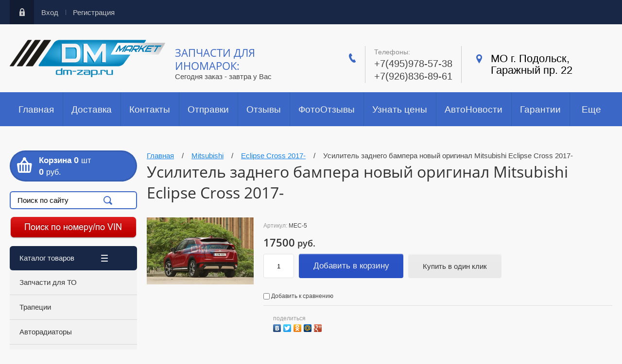

--- FILE ---
content_type: text/html; charset=utf-8
request_url: https://dm-zap.ru/magazin/product/usilitel-zadnego-bampera-novyy-original-mitsubishi-eclipse-cross-2017
body_size: 19680
content:

	<!doctype html><html lang="ru"><head>	<!-- Google Tag Manager -->
<script>(function(w,d,s,l,i){w[l]=w[l]||[];w[l].push({'gtm.start':
new Date().getTime(),event:'gtm.js'});var f=d.getElementsByTagName(s)[0],
j=d.createElement(s),dl=l!='dataLayer'?'&l='+l:'';j.async=true;j.src=
'https://www.googletagmanager.com/gtm.js?id='+i+dl;f.parentNode.insertBefore(j,f);
})(window,document,'script','dataLayer','GTM-NLH46G7');</script>
<!-- End Google Tag Manager -->
<meta charset="utf-8"><meta name="robots" content="all"/><title>Усилитель заднего бампера новый оригинал Mitsubishi Eclipse Cross 2017-</title>
<!-- assets.top -->
<meta property="og:title" content="Усилитель заднего бампера новый оригинал Mitsubishi Eclipse Cross 2017-">
<meta name="twitter:title" content="Усилитель заднего бампера новый оригинал Mitsubishi Eclipse Cross 2017-">
<meta property="og:description" content="Усилитель заднего бампера новый оригинал Mitsubishi Eclipse Cross 2017-">
<meta name="twitter:description" content="Усилитель заднего бампера новый оригинал Mitsubishi Eclipse Cross 2017-">
<meta property="og:image" content="https://dm-zap.ru/thumb/2/9FBtajZPguGpIsw67Yrj1Q/350r350/d/bamper_zadniy_novyy_original_mitsubishi_eclipse_cross_2017.jpg">
<meta name="twitter:image" content="https://dm-zap.ru/thumb/2/9FBtajZPguGpIsw67Yrj1Q/350r350/d/bamper_zadniy_novyy_original_mitsubishi_eclipse_cross_2017.jpg">
<meta property="og:image:type" content="image/jpeg">
<meta property="og:image:width" content="350">
<meta property="og:image:height" content="350">
<meta property="og:type" content="website">
<meta property="og:url" content="https://dm-zap.ru/magazin/product/usilitel-zadnego-bampera-novyy-original-mitsubishi-eclipse-cross-2017">
<meta property="og:site_name" content="Автозапчасти для иномарок Д Маркет">
<meta name="twitter:card" content="summary">
<!-- /assets.top -->
<meta name="geo.placename" content="улица Рабочая 1, город Химки, Московская область, Россия" /><meta name="geo.position" content="55.908258;37.424812" /><meta name="geo.region" content="RU-Москва" /><meta name="ICBM" content="55.908258, 37.424812" /><meta name="description" content="Усилитель заднего бампера новый оригинал Mitsubishi Eclipse Cross 2017-"><meta name="keywords" content="усилитель eclipse cross, усилитель эклипс кросс"><meta name="SKYPE_TOOLBAR" content="SKYPE_TOOLBAR_PARSER_COMPATIBLE"><meta name="viewport" content="width=device-width, initial-scale=1.0, maximum-scale=1.0, user-scalable=no"><meta name="format-detection" content="telephone=no"><meta http-equiv="x-rim-auto-match" content="none"><script>var folders_shared = {'_239050641' : {_left : 2,_right : 29,_level : 1,folder_id : 239050641,folder_name : 'Запчасти для ТО'},'_240231241' : {_left : 25,_right : 26,_level : 2,folder_id : 240231241,folder_name : 'К-Т Тормозных дисков'},'_114440300' : {_left : 30,_right : 31,_level : 1,folder_id : 114440300,folder_name : 'Трапеции'},'_240230641' : {_left : 32,_right : 33,_level : 1,folder_id : 240230641,folder_name : 'Авторадиаторы'},'_123688500' : {_left : 34,_right : 35,_level : 1,folder_id : 123688500,folder_name : 'Баки и горловины'},'_239046841' : {_left : 36,_right : 73,_level : 1,folder_id : 239046841,folder_name : 'Mitsubishi'},'_240112841' : {_left : 37,_right : 38,_level : 2,folder_id : 240112841,folder_name : 'ASX 2010-2020'},'_235632701' : {_left : 39,_right : 40,_level : 2,folder_id : 235632701,folder_name : 'ASX 2020-'},'_70209815' : {_left : 41,_right : 42,_level : 2,folder_id : 70209815,folder_name : 'Eclipse Cross 2017-'},'_240144641' : {_left : 45,_right : 46,_level : 2,folder_id : 240144641,folder_name : 'Outlander 3 2012-2021'},'_240144241' : {_left : 47,_right : 48,_level : 2,folder_id : 240144241,folder_name : 'Outlander XL 2007-2012'},'_240143241' : {_left : 49,_right : 50,_level : 2,folder_id : 240143241,folder_name : 'Outlander 2003-2006'},'_240153241' : {_left : 51,_right : 52,_level : 2,folder_id : 240153241,folder_name : 'L200 1995-2017'},'_111390106' : {_left : 53,_right : 54,_level : 2,folder_id : 111390106,folder_name : 'L200 2018-'},'_240145641' : {_left : 55,_right : 56,_level : 2,folder_id : 240145641,folder_name : 'Pajero 4 2006-2021'},'_240145041' : {_left : 57,_right : 58,_level : 2,folder_id : 240145041,folder_name : 'Pajero 3 2000-2006'},'_476847015' : {_left : 59,_right : 60,_level : 2,folder_id : 476847015,folder_name : 'Pajero Sport 2019-'},'_240109041' : {_left : 61,_right : 62,_level : 2,folder_id : 240109041,folder_name : 'Pajero Sport 2015-2021'},'_240152241' : {_left : 63,_right : 64,_level : 2,folder_id : 240152241,folder_name : 'Pajero Sport 2008-2014'},'_240151641' : {_left : 65,_right : 66,_level : 2,folder_id : 240151641,folder_name : 'Pajero Sport 2000-2007'},'_240152841' : {_left : 67,_right : 68,_level : 2,folder_id : 240152841,folder_name : 'Pajero Pinin\IO 1998-2007'},'_240122241' : {_left : 69,_right : 70,_level : 2,folder_id : 240122241,folder_name : 'Lancer X 2007-2019 '},'_240113241' : {_left : 71,_right : 72,_level : 2,folder_id : 240113241,folder_name : 'Lancer IX 2003-2007'},'_575055041' : {_left : 74,_right : 87,_level : 1,folder_id : 575055041,folder_name : 'Kia'},'_575055441' : {_left : 75,_right : 76,_level : 2,folder_id : 575055441,folder_name : 'Rio 2011- / X-LINE'},'_115371504' : {_left : 77,_right : 78,_level : 2,folder_id : 115371504,folder_name : 'Sorento 2020-'},'_165738500' : {_left : 79,_right : 80,_level : 2,folder_id : 165738500,folder_name : 'Seltos'},'_224414301' : {_left : 81,_right : 82,_level : 2,folder_id : 224414301,folder_name : 'Sportage 2016-'},'_154560102' : {_left : 83,_right : 84,_level : 2,folder_id : 154560102,folder_name : 'Sportage 2010-2016'},'_8702504' : {_left : 85,_right : 86,_level : 2,folder_id : 8702504,folder_name : 'Soul'},'_55441516' : {_left : 88,_right : 91,_level : 1,folder_id : 55441516,folder_name : 'Geely'},'_55452516' : {_left : 89,_right : 90,_level : 2,folder_id : 55452516,folder_name : 'Coolray 2023-2025'},'_232254907' : {_left : 92,_right : 101,_level : 1,folder_id : 232254907,folder_name : 'Haval'},'_232275107' : {_left : 93,_right : 94,_level : 2,folder_id : 232275107,folder_name : 'Jolion'},'_232303707' : {_left : 95,_right : 96,_level : 2,folder_id : 232303707,folder_name : 'F7 / F7x'},'_119334108' : {_left : 97,_right : 98,_level : 2,folder_id : 119334108,folder_name : 'Dargo'},'_864347913' : {_left : 99,_right : 100,_level : 2,folder_id : 864347913,folder_name : 'Haval M6'},'_708662113' : {_left : 102,_right : 105,_level : 1,folder_id : 708662113,folder_name : 'Tank'},'_708695913' : {_left : 103,_right : 104,_level : 2,folder_id : 708695913,folder_name : 'Tank 300'},'_239047041' : {_left : 106,_right : 129,_level : 1,folder_id : 239047041,folder_name : 'Toyota'},'_55846415' : {_left : 107,_right : 108,_level : 2,folder_id : 55846415,folder_name : 'Camry V50 2011-'},'_475130215' : {_left : 109,_right : 110,_level : 2,folder_id : 475130215,folder_name : 'Camry V70 2017-'},'_240204241' : {_left : 111,_right : 112,_level : 2,folder_id : 240204241,folder_name : 'Land Cruiser Prado 120'},'_240204841' : {_left : 113,_right : 114,_level : 2,folder_id : 240204841,folder_name : 'Land Cruiser Prado 150'},'_240206241' : {_left : 115,_right : 116,_level : 2,folder_id : 240206241,folder_name : 'Land Cruiser 100 1998-'},'_240206641' : {_left : 117,_right : 118,_level : 2,folder_id : 240206641,folder_name : 'Land Cruiser 200 2008-'},'_111826506' : {_left : 119,_right : 120,_level : 2,folder_id : 111826506,folder_name : 'Land Cruiser 300 2021-'},'_240205241' : {_left : 121,_right : 122,_level : 2,folder_id : 240205241,folder_name : 'Highlander 2007-2020'},'_240168041' : {_left : 123,_right : 124,_level : 2,folder_id : 240168041,folder_name : 'Hilux 2011-2020'},'_240203441' : {_left : 125,_right : 126,_level : 2,folder_id : 240203441,folder_name : 'Rav 4 2013-2020'},'_295406900' : {_left : 127,_right : 128,_level : 2,folder_id : 295406900,folder_name : 'Corolla 2002-2020'},'_239046641' : {_left : 130,_right : 155,_level : 1,folder_id : 239046641,folder_name : 'Volkswagen'},'_239066441' : {_left : 131,_right : 132,_level : 2,folder_id : 239066441,folder_name : 'Touareg 2002-2010'},'_239078841' : {_left : 133,_right : 134,_level : 2,folder_id : 239078841,folder_name : 'Touareg NF 2011-2020'},'_239092641' : {_left : 135,_right : 136,_level : 2,folder_id : 239092641,folder_name : 'Tiguan 2007-2016'},'_182776615' : {_left : 137,_right : 138,_level : 2,folder_id : 182776615,folder_name : 'Tiguan 2016-'},'_239079241' : {_left : 139,_right : 140,_level : 2,folder_id : 239079241,folder_name : 'Passat B6 2006-2012'},'_239079441' : {_left : 141,_right : 142,_level : 2,folder_id : 239079441,folder_name : 'Passat 2011-'},'_239079841' : {_left : 143,_right : 144,_level : 2,folder_id : 239079841,folder_name : 'Passat CC 2008-2018'},'_239063441' : {_left : 145,_right : 146,_level : 2,folder_id : 239063441,folder_name : 'Golf 7 2013-'},'_239092041' : {_left : 149,_right : 150,_level : 2,folder_id : 239092041,folder_name : 'Jetta 6 2011-'},'_239092241' : {_left : 151,_right : 152,_level : 2,folder_id : 239092241,folder_name : 'Sсirocco 2008-'},'_481719215' : {_left : 156,_right : 163,_level : 1,folder_id : 481719215,folder_name : 'BMW'},'_481719415' : {_left : 157,_right : 158,_level : 2,folder_id : 481719415,folder_name : 'X5 F15 2013-2018'},'_484473215' : {_left : 159,_right : 160,_level : 2,folder_id : 484473215,folder_name : 'F10 F11 F07 2009-2017'},'_484540615' : {_left : 161,_right : 162,_level : 2,folder_id : 484540615,folder_name : 'G30 G31 2016-2019'},'_239047641' : {_left : 164,_right : 171,_level : 1,folder_id : 239047641,folder_name : 'Mazda'},'_240227841' : {_left : 165,_right : 166,_level : 2,folder_id : 240227841,folder_name : 'CX-5'},'_240228641' : {_left : 167,_right : 168,_level : 2,folder_id : 240228641,folder_name : 'Mazda 3'},'_240229041' : {_left : 169,_right : 170,_level : 2,folder_id : 240229041,folder_name : 'Mazda 6'},'_483218215' : {_left : 172,_right : 173,_level : 1,folder_id : 483218215,folder_name : 'MINI'},'_61527415' : {_left : 174,_right : 179,_level : 1,folder_id : 61527415,folder_name : 'Ford'},'_172271415' : {_left : 175,_right : 176,_level : 2,folder_id : 172271415,folder_name : 'Mondeo 2007-2019'},'_475841215' : {_left : 177,_right : 178,_level : 2,folder_id : 475841215,folder_name : 'Kuga 2013-'},'_384172641' : {_left : 180,_right : 183,_level : 1,folder_id : 384172641,folder_name : 'Jeep'},'_384173041' : {_left : 181,_right : 182,_level : 2,folder_id : 384173041,folder_name : 'Grand Cherokee 2010-2019'},'_61526415' : {_left : 184,_right : 191,_level : 1,folder_id : 61526415,folder_name : 'Honda'},'_61528015' : {_left : 185,_right : 186,_level : 2,folder_id : 61528015,folder_name : 'Civic 4D 2012-2015'},'_61530415' : {_left : 187,_right : 188,_level : 2,folder_id : 61530415,folder_name : 'Civic 5D 2012-2015'},'_61547415' : {_left : 189,_right : 190,_level : 2,folder_id : 61547415,folder_name : 'CRV 2012-2019'},'_63532615' : {_left : 192,_right : 211,_level : 1,folder_id : 63532615,folder_name : 'Hyundai'},'_113972506' : {_left : 193,_right : 194,_level : 2,folder_id : 113972506,folder_name : 'Sonata 2019-'},'_63542815' : {_left : 195,_right : 196,_level : 2,folder_id : 63542815,folder_name : 'Creta 2016-'},'_182779015' : {_left : 197,_right : 198,_level : 2,folder_id : 182779015,folder_name : 'Solaris 2017-'},'_186233415' : {_left : 199,_right : 200,_level : 2,folder_id : 186233415,folder_name : 'Santa Fe 2006-2012'},'_186232615' : {_left : 201,_right : 202,_level : 2,folder_id : 186232615,folder_name : 'Santa Fe 2012-2016'},'_186234415' : {_left : 203,_right : 204,_level : 2,folder_id : 186234415,folder_name : 'Santa Fe 2015-'},'_186234615' : {_left : 205,_right : 206,_level : 2,folder_id : 186234615,folder_name : 'Santa Fe 2018-'},'_118338304' : {_left : 207,_right : 208,_level : 2,folder_id : 118338304,folder_name : 'Tucson 2015-2020'},'_118279904' : {_left : 209,_right : 210,_level : 2,folder_id : 118279904,folder_name : 'Tucson 2021-'},'_239047241' : {_left : 212,_right : 223,_level : 1,folder_id : 239047241,folder_name : 'Nissan'},'_240208441' : {_left : 213,_right : 214,_level : 2,folder_id : 240208441,folder_name : 'Qashqai 2008-2019'},'_240208641' : {_left : 215,_right : 216,_level : 2,folder_id : 240208641,folder_name : 'Teana 2004-2019'},'_240212641' : {_left : 217,_right : 218,_level : 2,folder_id : 240212641,folder_name : 'X-Trail  2001-2019'},'_240213441' : {_left : 219,_right : 220,_level : 2,folder_id : 240213441,folder_name : 'Pathfinder 1996-2019'},'_240213641' : {_left : 221,_right : 222,_level : 2,folder_id : 240213641,folder_name : 'Juke 2011-2019'},'_63537615' : {_left : 224,_right : 229,_level : 1,folder_id : 63537615,folder_name : 'Renault'},'_63543015' : {_left : 225,_right : 226,_level : 2,folder_id : 63543015,folder_name : 'Kaptur 2016-'},'_132551700' : {_left : 227,_right : 228,_level : 2,folder_id : 132551700,folder_name : 'Arkana'},'_239047441' : {_left : 230,_right : 237,_level : 1,folder_id : 239047441,folder_name : 'Subaru'},'_240226441' : {_left : 231,_right : 232,_level : 2,folder_id : 240226441,folder_name : 'XV 2011-2019'},'_240226641' : {_left : 233,_right : 234,_level : 2,folder_id : 240226641,folder_name : 'Legacy / Outback'},'_240226241' : {_left : 235,_right : 236,_level : 2,folder_id : 240226241,folder_name : 'Forester 2013-2019'},'_475296415' : {_left : 238,_right : 241,_level : 1,folder_id : 475296415,folder_name : 'Suzuki'},'_475406615' : {_left : 239,_right : 240,_level : 2,folder_id : 475406615,folder_name : 'Vitara 16-'},'_227116304' : {_left : 242,_right : 251,_level : 1,folder_id : 227116304,folder_name : 'Skoda'},'_227121304' : {_left : 243,_right : 244,_level : 2,folder_id : 227121304,folder_name : 'Karoq'},'_227121504' : {_left : 245,_right : 246,_level : 2,folder_id : 227121504,folder_name : 'Kodiaq'},'_232700104' : {_left : 247,_right : 248,_level : 2,folder_id : 232700104,folder_name : 'Octavia 3'},'_109138306' : {_left : 249,_right : 250,_level : 2,folder_id : 109138306,folder_name : 'Octavia 4'}}</script><script src="/g/libs/jquery/1.10.2/jquery.min.js"></script>	<link rel="stylesheet" href="/g/css/styles_articles_tpl.css">

            <!-- 46b9544ffa2e5e73c3c971fe2ede35a5 -->
            <script src='/shared/s3/js/lang/ru.js'></script>
            <script src='/shared/s3/js/common.min.js'></script>
        <link rel='stylesheet' type='text/css' href='/shared/s3/css/calendar.css' /><link rel='stylesheet' type='text/css' href='/shared/highslide-4.1.13/highslide.min.css'/>
<script type='text/javascript' src='/shared/highslide-4.1.13/highslide-full.packed.js'></script>
<script type='text/javascript'>
hs.graphicsDir = '/shared/highslide-4.1.13/graphics/';
hs.outlineType = null;
hs.showCredits = false;
hs.lang={cssDirection:'ltr',loadingText:'Загрузка...',loadingTitle:'Кликните чтобы отменить',focusTitle:'Нажмите чтобы перенести вперёд',fullExpandTitle:'Увеличить',fullExpandText:'Полноэкранный',previousText:'Предыдущий',previousTitle:'Назад (стрелка влево)',nextText:'Далее',nextTitle:'Далее (стрелка вправо)',moveTitle:'Передвинуть',moveText:'Передвинуть',closeText:'Закрыть',closeTitle:'Закрыть (Esc)',resizeTitle:'Восстановить размер',playText:'Слайд-шоу',playTitle:'Слайд-шоу (пробел)',pauseText:'Пауза',pauseTitle:'Приостановить слайд-шоу (пробел)',number:'Изображение %1/%2',restoreTitle:'Нажмите чтобы посмотреть картинку, используйте мышь для перетаскивания. Используйте клавиши вперёд и назад'};</script>
<link rel="icon" href="/favicon.ico" type="image/x-icon">
	<link rel="apple-touch-icon" href="/thumb/2/LWXycLAsrYVHUeczKuvz_w/r/favicon.png">
	<link rel="apple-touch-icon" sizes="57x57" href="/thumb/2/cSiQoKjZkTMIo0ziQoXd3Q/57c57/favicon.png">
	<link rel="apple-touch-icon" sizes="60x60" href="/thumb/2/ADHYAP_QOPaTX7kCwZk1yQ/60c60/favicon.png">
	<link rel="apple-touch-icon" sizes="72x72" href="/thumb/2/NUeGOwT7ccqi0vKCk5c7CQ/72c72/favicon.png">
	<link rel="apple-touch-icon" sizes="76x76" href="/thumb/2/hXphuvuCGMlCNmPwtBK8JQ/76c76/favicon.png">
	<link rel="apple-touch-icon" sizes="114x114" href="/thumb/2/eu_DCr8HaH-4Fl9Q5T1Yug/114c114/favicon.png">
	<link rel="apple-touch-icon" sizes="120x120" href="/thumb/2/3MmgBXK7FEpfGfzqoDIQig/120c120/favicon.png">
	<link rel="apple-touch-icon" sizes="144x144" href="/thumb/2/j9LDtrtN_JRbLahuwp6tEA/144c144/favicon.png">
	<link rel="apple-touch-icon" sizes="152x152" href="/thumb/2/hJpSN6oEQd3e9064W7B_Jg/152c152/favicon.png">
	<link rel="apple-touch-icon" sizes="180x180" href="/thumb/2/f_vyPxiafrQ-f6zkloMaLQ/180c180/favicon.png">
	
	<meta name="msapplication-TileImage" content="/thumb/2/bmMZwZpxmRExzY98ed18Wg/c/favicon.png">
	<meta name="msapplication-square70x70logo" content="/thumb/2/u4ZCgXlIt0M0m6gZuZtRyQ/70c70/favicon.png">
	<meta name="msapplication-square150x150logo" content="/thumb/2/foNNC3kvbPYBac4AKEENng/150c150/favicon.png">
	<meta name="msapplication-wide310x150logo" content="/thumb/2/4xXaTyEaqfQGm4mLgRUUfg/310c150/favicon.png">
	<meta name="msapplication-square310x310logo" content="/thumb/2/rmdEXcb0zBLSx3J7TTuAiw/310c310/favicon.png">

<!--s3_require-->
<link rel="stylesheet" href="/g/basestyle/1.0.1/user/user.css" type="text/css"/>
<link rel="stylesheet" href="/g/basestyle/1.0.1/user/user.blue.css" type="text/css"/>
<script type="text/javascript" src="/g/basestyle/1.0.1/user/user.js" async></script>
<!--/s3_require-->
			
		
		
		
			<link rel="stylesheet" type="text/css" href="/g/shop2v2/default/css/theme.less.css">		
			<script type="text/javascript" src="/g/printme.js"></script>
		<script type="text/javascript" src="/g/shop2v2/default/js/tpl.js"></script>
		<script type="text/javascript" src="/g/shop2v2/default/js/baron.min.js"></script>
		
			<script type="text/javascript" src="/g/shop2v2/default/js/shop2.2.js"></script>
		
	<script type="text/javascript">shop2.init({"productRefs": [],"apiHash": {"getPromoProducts":"de3bcdc4648519e4b6ac6e8f7bcdcaae","getSearchMatches":"36c9e6ab093accb9a9259f92ed53171d","getFolderCustomFields":"eac747a53feabd6f5597e620cc2ecdd9","getProductListItem":"1636069e7732bf1da8a2a3af39d97b40","cartAddItem":"d6ed40c3788d4be139f7b089e5802e54","cartRemoveItem":"e05d2c0adcf34a513899147928488ed5","cartUpdate":"650c0c845495a1986255fe8c8a18d9da","cartRemoveCoupon":"45c96e151d581b214ea3fc591ea3077a","cartAddCoupon":"cbbab5a855b44a06b129e17095f37336","deliveryCalc":"18d270352b5dc58aec62f7a8ba25ca82","printOrder":"50cefcf17c241d0a2ee2b96be1d9d41e","cancelOrder":"3b35582147eb04dace54d84cda426ef7","cancelOrderNotify":"33c1f79fd99ce0c0c6000bab8714a394","repeatOrder":"c656ddaeac7277c284f8cf6c5286fcdd","paymentMethods":"0063e301225b170516614b5d87a377bc","compare":"fd4036d3c12d4ce473cef48c3bb7c65d"},"hash": null,"verId": 1258420,"mode": "product","step": "","uri": "/magazin","IMAGES_DIR": "/d/","my": {"ya_pay_widget_theme":"BnplPreview","list_picture_enlarge":true,"accessory":"\u0410\u043a\u0441\u0441\u0435\u0441\u0441\u0443\u0430\u0440\u044b","kit":"\u041d\u0430\u0431\u043e\u0440","recommend":"\u0420\u0435\u043a\u043e\u043c\u0435\u043d\u0434\u0443\u0435\u043c\u044b\u0435","similar":"\u041f\u043e\u0445\u043e\u0436\u0438\u0435","modification":"\u041c\u043e\u0434\u0438\u0444\u0438\u043a\u0430\u0446\u0438\u0438","buy_mod":true},"shop2_cart_order_payments": 3,"cf_margin_price_enabled": 0,"maps_yandex_key":"","maps_google_key":""});shop2.facets.enabled = true;</script>
<style type="text/css">.product-item-thumb {width: 180px;}.product-item-thumb .product-image, .product-item-simple .product-image {height: 180px;width: 180px;}.product-item-thumb .product-amount .amount-title {width: 84px;}.product-item-thumb .product-price {width: 130px;}.shop2-product .product-side-l {width: 248px;}.shop2-product .product-image {height: 245px;width: 248px;}.shop2-product .product-thumbnails li {width: 72px;height: 72px;}</style>
<script src="/t/v604/images/js/user_cart.js"></script><link rel="stylesheet" href="/t/v604/images/theme17/theme.scss.css"><link rel="stylesheet" href="/t/v604/images/css/site.addons.scss.css"><script src="/g/s3/shop2/fly/0.0.1/s3.shop2.fly.js"></script>
<script>
  $(function(){
      $.s3Shop2Fly({button: '.shop2-product-btn', image: '.product-image'});
  });
</script>
<script>if (/Android|webOS|iPhone|iPad|iPod|BlackBerry|IEMobile|Opera Mini/i.test(navigator.userAgent)) document.documentElement.className = "mobile";</script><!--[if lt IE 10]><script src="/g/libs/ie9-svg-gradient/0.0.1/ie9-svg-gradient.min.js"></script><script src="/g/libs/jquery-placeholder/2.0.7/jquery.placeholder.min.js"></script><script src="/g/libs/jquery-textshadow/0.0.1/jquery.textshadow.min.js"></script><script src="/g/s3/misc/ie/0.0.1/ie.js"></script><![endif]--><!--[if lt IE 9]><script src="/g/libs/html5shiv/html5.js"></script><![endif]--><!--<div style="display:none;">UA-102876929-1;</div>--><meta name="yandex-verification" content="f0b20f39a3a902d9" /><meta name="yandex-verification" content="c84540a4690a4840" /><meta name="yandex-verification" content="73f49b0d29946f1a" /><meta name="mailru-domain" content="mPAZewvrZsUl9Evc" />
<!-- Global site tag (gtag.js) - Google Analytics -->
<script async src="https://www.googletagmanager.com/gtag/js?id=UA-34089935-2"></script>
<script>
window.dataLayer = window.dataLayer || [];
function gtag(){dataLayer.push(arguments);}
gtag('js', new Date());

gtag('config', 'UA-34089935-2');
</script>



<!-- Global site tag (gtag.js) - Google Analytics -->
<script async src="https://www.googletagmanager.com/gtag/js?id=UA-156580974-1"></script>
<script>
  window.dataLayer = window.dataLayer || [];
  function gtag(){dataLayer.push(arguments);}
  gtag('js', new Date());

  gtag('config', 'UA-156580974-1');
</script>
</head><body>
	<!-- Google Tag Manager (noscript) -->
<noscript><iframe src="https://www.googletagmanager.com/ns.html?id=GTM-NLH46G7"
height="0" width="0" style="display:none;visibility:hidden"></iframe></noscript>
<!-- End Google Tag Manager (noscript) -->
<div class="block-icons-mob"><div class="block-icons-mob-in"><div class="item-icon"><a href="Я пользуюсь мессенджером MAX. Присоединяйся! https://max.ru/u/f9LHodD0cOLYEBfOmt6VZXcAazJWbytCwcaZsonntBegRTeJEsO2TL9hY7s" target="_blank"><img src="/thumb/2/e8wXILU8BiLKNhVZeISQ1Q/40r40/d/max.jpg" alt="MAX"><span>MAX</span></a></div><div class="item-icon"><a href="https://t.me/DMZmarket" target="_blank"><img src="/thumb/2/sAVlRbq5uX4YZefsuB4e0g/40r40/d/telegram.jpg" alt="Telegtram"><span>Telegtram</span></a></div></div></div><div class="site-wrapper"><div class="wrapper-in"><div class="shadow-menu"></div><div class="top-panel"><div class="menu-button"></div><div class="panel-inner"><ul class="registration-links"><li><a href="/registraciya/login">Вход</a></li><li><a href="/registraciya/register">Регистрация</a></li></ul></div></div><header role="banner" class="site-header"><div class="empty-block"></div><div class="logo-pic"><a href="http://dm-zap.ru"><img alt="" src="/thumb/2/s2f7XJSWPlVZdcRgdRTvug/r/d/logo2.png" /></a></div><div class="header-left"><div class="site-name"><a href="http://dm-zap.ru">Запчасти для иномарок:</a></div><span class="desc">Сегодня заказ - завтра у Вас</span></div><div class="header-right"><div class="site-phones"><div class="phone-title">Телефоны:</div><div class="phone"><div><a href="tel:+7(495)978-57-38">+7(495)978-57-38</a></div><div><a href="tel:+7(926)836-89-61">+7(926)836-89-61</a></div></div></div><div class="site-address">МО г. Подольск, Гаражный пр. 22</div></div></header> <!-- .site-header --><nav class="menu-wrapper"><div class="menu-button dub"></div><div class="menu-scroll"><div class="site-search--wrap"><form action="/magazin/search" method="get" class="site-search--form" ><input type="text" name="search_text" onblur= "this.value=this.value==''?'Поиск по сайту':this.value" onfocus="this.value=this.value=='Поиск по сайту'?'':this.value;" value="Поиск по сайту" /><input type="submit" value="Найти" /><re-captcha data-captcha="recaptcha"
     data-name="captcha"
     data-sitekey="6LddAuIZAAAAAAuuCT_s37EF11beyoreUVbJlVZM"
     data-lang="ru"
     data-rsize="invisible"
     data-type="image"
     data-theme="light"></re-captcha></form></div><a href="https://dm-zap.ru/feedback-d-market" style="display: none; font-size: 0;text-align: center;" class="btn-mobile1"><img style="width: 100%;" src="/t/v604/images/btn_1.png" alt=""></a><div class="shop2-block-login-form">
	<div class="login-title">Личный кабинет</div>
	<div class="login-body">
		<div class="login-title">Назад</div>
				<form method="post" action="/registraciya" class="site-login-form">
			<input type="hidden" name="mode" value="login" />
			<div class="row">
				<label for="login">Логин или e-mail:</label>
				<label class="field text"><input type="text" name="login" id="login" tabindex="1" value="" /></label>
			</div>
			<div class="row">
				<label for="password">Пароль:</label>
				<label class="field password"><input type="password" name="password" id="password" tabindex="2" value="" /></label>
			</div>
			<div class="row">
				<button type="submit" class="signin-btn" tabindex="3">Войти</button>
			</div>
			<div class="row">
				<a href="/registraciya/register" class="register">Регистрация</a><br>
				<a href="/registraciya/forgot_password">Забыли пароль?</a>
			</div>
		<re-captcha data-captcha="recaptcha"
     data-name="captcha"
     data-sitekey="6LddAuIZAAAAAAuuCT_s37EF11beyoreUVbJlVZM"
     data-lang="ru"
     data-rsize="invisible"
     data-type="image"
     data-theme="light"></re-captcha></form>
		
	</div>
</div><div class="shop-folders">Каталог товаров</div><div class="slide-folders"><div class="categories-wrap_mobile"><ul class="categories_mobile"><li class="shop-folders">Каталог товаров</li><li class="sublevel"><a class="has_sublayer" href="/category/zapchasti-dlja-prohozhdenija-to">Запчасти для ТО</a><ul><li class="parrent_name"><a href="/category/zapchasti-dlja-prohozhdenija-to">Запчасти для ТО</a></li><li ><a href="/category/tormoznaja-sistema-">К-Т Тормозных дисков</a></li></ul></li><li ><a href="/magazin/folder/trapecii">Трапеции</a></li><li ><a href="/category/avtoradiatori">Авторадиаторы</a></li><li ><a href="/magazin/folder/toplivnye-baki-zalivnaya-gorlovina">Баки и горловины</a></li><li class="sublevel"><a class="has_sublayer" href="/category/mitsubishi">Mitsubishi</a><ul><li class="parrent_name"><a href="/category/mitsubishi">Mitsubishi</a></li><li ><a href="/category/mitsubishi_asx">ASX 2010-2020</a></li><li ><a href="/magazin/folder/asx-2020">ASX 2020-</a></li><li ><a href="/magazin/folder/eclipse-cross">Eclipse Cross 2017-</a></li><li ><a href="/category/mitsubishi_outlander_2012-2018-2019">Outlander 3 2012-2021</a></li><li ><a href="/category/mitsubishi_outlander_xl_2007_2012">Outlander XL 2007-2012</a></li><li ><a href="/category/mitsubishi_outlander_2003_2006">Outlander 2003-2006</a></li><li ><a href="/category/mitsubishi_l200">L200 1995-2017</a></li><li ><a href="/magazin/folder/l-200-2018">L200 2018-</a></li><li ><a href="/category/zapchasti_mitsubishi_pagero_4">Pajero 4 2006-2021</a></li><li ><a href="/category/mitsubihsi_pagero_3_2000_2006">Pajero 3 2000-2006</a></li><li ><a href="/magazin/folder/pajero-sport-2019">Pajero Sport 2019-</a></li><li ><a href="/category/pajero-sport-2016-">Pajero Sport 2015-2021</a></li><li ><a href="/category/zapchasti_mitsubishi_pajero_sport">Pajero Sport 2008-2014</a></li><li ><a href="/category/mitsubishi_pajero_sport_2000_2007">Pajero Sport 2000-2007</a></li><li ><a href="/category/zapchasti_mitsubihshi_pajero_io">Pajero Pinin\IO 1998-2007</a></li><li ><a href="/category/mitsubishi_lancer_10_2007_2010">Lancer X 2007-2019 </a></li><li ><a href="/category/mitsubishi_lancer_2003_2007">Lancer IX 2003-2007</a></li></ul></li><li class="sublevel"><a class="has_sublayer" href="/magazin/folder/kia">Kia</a><ul><li class="parrent_name"><a href="/magazin/folder/kia">Kia</a></li><li ><a href="/magazin/folder/rio-2011">Rio 2011- / X-LINE</a></li><li ><a href="/magazin/folder/sorento-2020">Sorento 2020-</a></li><li ><a href="/magazin/folder/kia_seltos">Seltos</a></li><li ><a href="/magazin/folder/sportage-2016">Sportage 2016-</a></li><li ><a href="/magazin/folder/sportage-2010-2016">Sportage 2010-2016</a></li><li ><a href="/magazin/folder/soul">Soul</a></li></ul></li><li class="sublevel"><a class="has_sublayer" href="/magazin/folder/geely">Geely</a><ul><li class="parrent_name"><a href="/magazin/folder/geely">Geely</a></li><li ><a href="/magazin/folder/coolray-2023-2025">Coolray 2023-2025</a></li></ul></li><li class="sublevel"><a class="has_sublayer" href="/folder/haval">Haval</a><ul><li class="parrent_name"><a href="/folder/haval">Haval</a></li><li ><a href="/folder/jolion">Jolion</a></li><li ><a href="/folder/f7-f7x">F7 / F7x</a></li><li ><a href="/magazin/folder/jolion">Dargo</a></li><li ><a href="/magazin/folder/haval-m6">Haval M6</a></li></ul></li><li class="sublevel"><a class="has_sublayer" href="/magazin/folder/tank">Tank</a><ul><li class="parrent_name"><a href="/magazin/folder/tank">Tank</a></li><li ><a href="/magazin/folder/tank-300">Tank 300</a></li></ul></li><li class="sublevel"><a class="has_sublayer" href="/category/toyota">Toyota</a><ul><li class="parrent_name"><a href="/category/toyota">Toyota</a></li><li ><a href="/magazin/folder/camry-2015">Camry V50 2011-</a></li><li ><a href="/magazin/folder/camry-v70-2017">Camry V70 2017-</a></li><li ><a href="/category/land-cuiser-prado-120-">Land Cruiser Prado 120</a></li><li ><a href="/category/land-cuiser-prado-150-2009-">Land Cruiser Prado 150</a></li><li ><a href="/category/land-cruiser-fj100">Land Cruiser 100 1998-</a></li><li ><a href="/category/toyota_land_cruiser_fj_200">Land Cruiser 200 2008-</a></li><li ><a href="/magazin/folder/land-cruiser-300-2021">Land Cruiser 300 2021-</a></li><li ><a href="/category/highlander_cs">Highlander 2007-2020</a></li><li ><a href="/category/hilux_x4">Hilux 2011-2020</a></li><li ><a href="/category/rav-4_fj">Rav 4 2013-2020</a></li><li ><a href="/magazin/folder/corolla-2002">Corolla 2002-2020</a></li></ul></li><li class="sublevel"><a class="has_sublayer" href="/category/volkswagen">Volkswagen</a><ul><li class="parrent_name"><a href="/category/volkswagen">Volkswagen</a></li><li ><a href="/category/touareg_2002_2010">Touareg 2002-2010</a></li><li ><a href="/category/touareg_2011_2013">Touareg NF 2011-2020</a></li><li ><a href="/category/volkswagen_tiguan">Tiguan 2007-2016</a></li><li ><a href="/magazin/folder/tiguan-2016">Tiguan 2016-</a></li><li ><a href="/category/passat-b6-2006-2012">Passat B6 2006-2012</a></li><li ><a href="/category/passat_b7_2011_2019">Passat 2011-</a></li><li ><a href="/category/volkswagen_passat_cc">Passat CC 2008-2018</a></li><li ><a href="/category/golf-7-">Golf 7 2013-</a></li><li ><a href="/category/volkswagen_jetta-6-2011-2018">Jetta 6 2011-</a></li><li ><a href="/category/volkswagen_sirocco">Sсirocco 2008-</a></li></ul></li><li class="sublevel"><a class="has_sublayer" href="/magazin/folder/bmw">BMW</a><ul><li class="parrent_name"><a href="/magazin/folder/bmw">BMW</a></li><li ><a href="/magazin/folder/x5-f15-2013-2018">X5 F15 2013-2018</a></li><li ><a href="/magazin/folder/f10-2009-2017">F10 F11 F07 2009-2017</a></li><li ><a href="/magazin/folder/g30-g31-2016-2019">G30 G31 2016-2019</a></li></ul></li><li class="sublevel"><a class="has_sublayer" href="/category/mazda">Mazda</a><ul><li class="parrent_name"><a href="/category/mazda">Mazda</a></li><li ><a href="/category/mazda_cx-5">CX-5</a></li><li ><a href="/category/mazda-3">Mazda 3</a></li><li ><a href="/category/mazda-6_p7_">Mazda 6</a></li></ul></li><li ><a href="/magazin/folder/mini">MINI</a></li><li class="sublevel"><a class="has_sublayer" href="/magazin/folder/ford">Ford</a><ul><li class="parrent_name"><a href="/magazin/folder/ford">Ford</a></li><li ><a href="/magazin/folder/mondeo-2007-2018">Mondeo 2007-2019</a></li><li ><a href="/magazin/folder/kuga-2013">Kuga 2013-</a></li></ul></li><li class="sublevel"><a class="has_sublayer" href="/magazin/folder/jeep">Jeep</a><ul><li class="parrent_name"><a href="/magazin/folder/jeep">Jeep</a></li><li ><a href="/magazin/folder/grand-cherokee">Grand Cherokee 2010-2019</a></li></ul></li><li class="sublevel"><a class="has_sublayer" href="/magazin/folder/honda">Honda</a><ul><li class="parrent_name"><a href="/magazin/folder/honda">Honda</a></li><li ><a href="/magazin/folder/honda-civic-sedan-2012-2015">Civic 4D 2012-2015</a></li><li ><a href="/magazin/folder/civic-khechbek-5d-2012-2015">Civic 5D 2012-2015</a></li><li ><a href="/magazin/folder/honda-crv-2012-2015">CRV 2012-2019</a></li></ul></li><li class="sublevel"><a class="has_sublayer" href="/magazin/folder/hyundai">Hyundai</a><ul><li class="parrent_name"><a href="/magazin/folder/hyundai">Hyundai</a></li><li ><a href="/magazin/folder/sonata-2019">Sonata 2019-</a></li><li ><a href="/magazin/folder/creta-2016">Creta 2016-</a></li><li ><a href="/magazin/folder/solaris-2017">Solaris 2017-</a></li><li ><a href="/magazin/folder/santa-fe-2006-2012">Santa Fe 2006-2012</a></li><li ><a href="/magazin/folder/santa-fe-2012-2016">Santa Fe 2012-2016</a></li><li ><a href="/magazin/folder/santa-fe-2015">Santa Fe 2015-</a></li><li ><a href="/magazin/folder/santa-fe-2018">Santa Fe 2018-</a></li><li ><a href="/magazin/folder/tucson-2015-2020">Tucson 2015-2020</a></li><li ><a href="/magazin/folder/tucson-2021">Tucson 2021-</a></li></ul></li><li class="sublevel"><a class="has_sublayer" href="/category/nissan">Nissan</a><ul><li class="parrent_name"><a href="/category/nissan">Nissan</a></li><li ><a href="/category/qashqai">Qashqai 2008-2019</a></li><li ><a href="/category/teana-">Teana 2004-2019</a></li><li ><a href="/category/x-trail">X-Trail  2001-2019</a></li><li ><a href="/category/pathfinder">Pathfinder 1996-2019</a></li><li ><a href="/category/nissan_juke">Juke 2011-2019</a></li></ul></li><li class="sublevel"><a class="has_sublayer" href="/magazin/folder/renault">Renault</a><ul><li class="parrent_name"><a href="/magazin/folder/renault">Renault</a></li><li ><a href="/magazin/folder/kaptur-2016">Kaptur 2016-</a></li><li ><a href="/magazin/folder/arkana-1">Arkana</a></li></ul></li><li class="sublevel"><a class="has_sublayer" href="/category/subaru-">Subaru</a><ul><li class="parrent_name"><a href="/category/subaru-">Subaru</a></li><li ><a href="/category/xv">XV 2011-2019</a></li><li ><a href="/category/legacy-outback">Legacy / Outback</a></li><li ><a href="/category/forester-_xh">Forester 2013-2019</a></li></ul></li><li class="sublevel"><a class="has_sublayer" href="/magazin/folder/suzuki">Suzuki</a><ul><li class="parrent_name"><a href="/magazin/folder/suzuki">Suzuki</a></li><li ><a href="/magazin/folder/vitara-16">Vitara 16-</a></li></ul></li><li class="sublevel"><a class="has_sublayer" href="/magazin/folder/skoda">Skoda</a><ul><li class="parrent_name"><a href="/magazin/folder/skoda">Skoda</a></li><li ><a href="/magazin/folder/karoq">Karoq</a></li><li ><a href="/magazin/folder/kodiaq">Kodiaq</a></li><li ><a href="/magazin/folder/octavia_3">Octavia 3</a></li><li ><a href="/magazin/folder/octavia-4">Octavia 4</a></li></ul></li></ul></div></div><div class="folders-line-wr"><div class="folders-line-in clear-self"><div class="folders-block-wr displayNone"><nav class="folders-block-in"><ul class="menu-top"><li class="opened active"><a href="/" ><span>Главная</span></a></li><li><a href="/auxpage_1" ><span>Доставка</span></a></li><li><a href="/auxpage_kontakty" ><span>Контакты</span></a></li><li><a href="/auxpage_otpraki_vashih_gruzov" ><span>Отправки</span></a></li><li><a href="/otzivi" ><span>Отзывы</span></a></li><li><a href="/fotootzivi-klientov" ><span>ФотоОтзывы</span></a></li><li><a href="/feedback-d-market" ><span>Узнать цены</span></a></li><li><a href="/autonews"  target="_blank"><span>АвтоНовости</span></a></li><li><a href="/garantii_d-market" ><span>Гарантии</span></a></li><li><a href="/auxpage_2" ><span>Как купить</span></a></li><li><a href="/registraciya" ><span>Регистрация</span></a></li></ul><div class="folders-block-additionally"><div class="folders-block-additionally-title">Еще</div><ul></ul></div></nav></div></div></div><ul class="menu-top-mobile"><li class="opened active"><a href="/" >Главная</a></li><li><a href="/auxpage_1" >Доставка</a></li><li><a href="/auxpage_kontakty" >Контакты</a></li><li><a href="/auxpage_otpraki_vashih_gruzov" >Отправки</a></li><li><a href="/otzivi" >Отзывы</a></li><li><a href="/fotootzivi-klientov" >ФотоОтзывы</a></li><li><a href="/feedback-d-market" >Узнать цены</a></li><li><a href="/autonews"  target="_blank">АвтоНовости</a></li><li><a href="/garantii_d-market" >Гарантии</a></li><li><a href="/auxpage_2" >Как купить</a></li><li><a href="/registraciya" >Регистрация</a></li></ul></div></nav><div class="site-container clear-self"><div class="container-inner"><aside role="complementary" class="site-sidebar left pr_aside"><div id="shop2-cart-preview" class="cart-wr">
	<div class="cart-in">
		<div class="close-btn"></div>
		<div class="cart-btn">
			<div class="cart-btn-amount-total">0</div>
		</div>
		<div class="cart-right">
			<div class="cart-amount-total"><span class="title_cart">Корзина</span> 0 <span>шт</span></div>
			<span class="cart-amount-sum">0 <span>руб.</span></span>
		</div>
		<a href="/magazin/cart" class="cart-link">Оформить заказ</a>
	</div>
</div><!-- Cart Preview --><div class="site-search--wrap"><form action="/magazin/search" method="get" class="site-search--form" ><input type="text" name="search_text" onblur= "this.value=this.value==''?'Поиск по сайту':this.value" onfocus="this.value=this.value=='Поиск по сайту'?'':this.value;" value="Поиск по сайту" /><input type="submit" value="Найти" /><re-captcha data-captcha="recaptcha"
     data-name="captcha"
     data-sitekey="6LddAuIZAAAAAAuuCT_s37EF11beyoreUVbJlVZM"
     data-lang="ru"
     data-rsize="invisible"
     data-type="image"
     data-theme="light"></re-captcha></form></div><a href="https://dm-zap.ru/feedback-d-market" style="margin-bottom: 15px; display: inline-block; font-size: 0;"><img src="/t/v604/images/btn_2.png" alt=""></a><div class="site-folders"><div class="folder-title">Каталог товаров</div><ul class="folder-shared" ><li  class="has" ><a href="/category/zapchasti-dlja-prohozhdenija-to">Запчасти для ТО<span class="s1"></span></a><ul><li  ><a href="/category/tormoznaja-sistema-">К-Т Тормозных дисков</a></li></ul></li><li  ><a href="/magazin/folder/trapecii">Трапеции<span class="s1"></span></a></li><li  ><a href="/category/avtoradiatori">Авторадиаторы<span class="s1"></span></a></li><li  ><a href="/magazin/folder/toplivnye-baki-zalivnaya-gorlovina">Баки и горловины<span class="s1"></span></a></li><li  class="has" ><a href="/category/mitsubishi">Mitsubishi<span class="s1"></span></a><ul><li  ><a href="/category/mitsubishi_asx">ASX 2010-2020</a></li><li  ><a href="/magazin/folder/asx-2020">ASX 2020-</a></li><li  ><a href="/magazin/folder/eclipse-cross">Eclipse Cross 2017-</a></li><li  ><a href="/category/mitsubishi_outlander_2012-2018-2019">Outlander 3 2012-2021</a></li><li  ><a href="/category/mitsubishi_outlander_xl_2007_2012">Outlander XL 2007-2012</a></li><li  ><a href="/category/mitsubishi_outlander_2003_2006">Outlander 2003-2006</a></li><li  ><a href="/category/mitsubishi_l200">L200 1995-2017</a></li><li  ><a href="/magazin/folder/l-200-2018">L200 2018-</a></li><li  ><a href="/category/zapchasti_mitsubishi_pagero_4">Pajero 4 2006-2021</a></li><li  ><a href="/category/mitsubihsi_pagero_3_2000_2006">Pajero 3 2000-2006</a></li><li  ><a href="/magazin/folder/pajero-sport-2019">Pajero Sport 2019-</a></li><li  ><a href="/category/pajero-sport-2016-">Pajero Sport 2015-2021</a></li><li  ><a href="/category/zapchasti_mitsubishi_pajero_sport">Pajero Sport 2008-2014</a></li><li  ><a href="/category/mitsubishi_pajero_sport_2000_2007">Pajero Sport 2000-2007</a></li><li  ><a href="/category/zapchasti_mitsubihshi_pajero_io">Pajero Pinin\IO 1998-2007</a></li><li  ><a href="/category/mitsubishi_lancer_10_2007_2010">Lancer X 2007-2019 </a></li><li  ><a href="/category/mitsubishi_lancer_2003_2007">Lancer IX 2003-2007</a></li></ul></li><li  class="has" ><a href="/magazin/folder/kia">Kia<span class="s1"></span></a><ul><li  ><a href="/magazin/folder/rio-2011">Rio 2011- / X-LINE</a></li><li  ><a href="/magazin/folder/sorento-2020">Sorento 2020-</a></li><li  ><a href="/magazin/folder/kia_seltos">Seltos</a></li><li  ><a href="/magazin/folder/sportage-2016">Sportage 2016-</a></li><li  ><a href="/magazin/folder/sportage-2010-2016">Sportage 2010-2016</a></li><li  ><a href="/magazin/folder/soul">Soul</a></li></ul></li><li  class="has" ><a href="/magazin/folder/geely">Geely<span class="s1"></span></a><ul><li  ><a href="/magazin/folder/coolray-2023-2025">Coolray 2023-2025</a></li></ul></li><li  class="has" ><a href="/folder/haval">Haval<span class="s1"></span></a><ul><li  ><a href="/folder/jolion">Jolion</a></li><li  ><a href="/folder/f7-f7x">F7 / F7x</a></li><li  ><a href="/magazin/folder/jolion">Dargo</a></li><li  ><a href="/magazin/folder/haval-m6">Haval M6</a></li></ul></li><li  class="has" ><a href="/magazin/folder/tank">Tank<span class="s1"></span></a><ul><li  ><a href="/magazin/folder/tank-300">Tank 300</a></li></ul></li><li  class="has" ><a href="/category/toyota">Toyota<span class="s1"></span></a><ul><li  ><a href="/magazin/folder/camry-2015">Camry V50 2011-</a></li><li  ><a href="/magazin/folder/camry-v70-2017">Camry V70 2017-</a></li><li  ><a href="/category/land-cuiser-prado-120-">Land Cruiser Prado 120</a></li><li  ><a href="/category/land-cuiser-prado-150-2009-">Land Cruiser Prado 150</a></li><li  ><a href="/category/land-cruiser-fj100">Land Cruiser 100 1998-</a></li><li  ><a href="/category/toyota_land_cruiser_fj_200">Land Cruiser 200 2008-</a></li><li  ><a href="/magazin/folder/land-cruiser-300-2021">Land Cruiser 300 2021-</a></li><li  ><a href="/category/highlander_cs">Highlander 2007-2020</a></li><li  ><a href="/category/hilux_x4">Hilux 2011-2020</a></li><li  ><a href="/category/rav-4_fj">Rav 4 2013-2020</a></li><li  ><a href="/magazin/folder/corolla-2002">Corolla 2002-2020</a></li></ul></li><li  class="has" ><a href="/category/volkswagen">Volkswagen<span class="s1"></span></a><ul><li  ><a href="/category/touareg_2002_2010">Touareg 2002-2010</a></li><li  ><a href="/category/touareg_2011_2013">Touareg NF 2011-2020</a></li><li  ><a href="/category/volkswagen_tiguan">Tiguan 2007-2016</a></li><li  ><a href="/magazin/folder/tiguan-2016">Tiguan 2016-</a></li><li  ><a href="/category/passat-b6-2006-2012">Passat B6 2006-2012</a></li><li  ><a href="/category/passat_b7_2011_2019">Passat 2011-</a></li><li  ><a href="/category/volkswagen_passat_cc">Passat CC 2008-2018</a></li><li  ><a href="/category/golf-7-">Golf 7 2013-</a></li><li  ><a href="/category/volkswagen_jetta-6-2011-2018">Jetta 6 2011-</a></li><li  ><a href="/category/volkswagen_sirocco">Sсirocco 2008-</a></li></ul></li><li  class="has" ><a href="/magazin/folder/bmw">BMW<span class="s1"></span></a><ul><li  ><a href="/magazin/folder/x5-f15-2013-2018">X5 F15 2013-2018</a></li><li  ><a href="/magazin/folder/f10-2009-2017">F10 F11 F07 2009-2017</a></li><li  ><a href="/magazin/folder/g30-g31-2016-2019">G30 G31 2016-2019</a></li></ul></li><li  class="has" ><a href="/category/mazda">Mazda<span class="s1"></span></a><ul><li  ><a href="/category/mazda_cx-5">CX-5</a></li><li  ><a href="/category/mazda-3">Mazda 3</a></li><li  ><a href="/category/mazda-6_p7_">Mazda 6</a></li></ul></li><li  ><a href="/magazin/folder/mini">MINI<span class="s1"></span></a></li><li  class="has" ><a href="/magazin/folder/ford">Ford<span class="s1"></span></a><ul><li  ><a href="/magazin/folder/mondeo-2007-2018">Mondeo 2007-2019</a></li><li  ><a href="/magazin/folder/kuga-2013">Kuga 2013-</a></li></ul></li><li  class="has" ><a href="/magazin/folder/jeep">Jeep<span class="s1"></span></a><ul><li  ><a href="/magazin/folder/grand-cherokee">Grand Cherokee 2010-2019</a></li></ul></li><li  class="has" ><a href="/magazin/folder/honda">Honda<span class="s1"></span></a><ul><li  ><a href="/magazin/folder/honda-civic-sedan-2012-2015">Civic 4D 2012-2015</a></li><li  ><a href="/magazin/folder/civic-khechbek-5d-2012-2015">Civic 5D 2012-2015</a></li><li  ><a href="/magazin/folder/honda-crv-2012-2015">CRV 2012-2019</a></li></ul></li><li  class="has" ><a href="/magazin/folder/hyundai">Hyundai<span class="s1"></span></a><ul><li  ><a href="/magazin/folder/sonata-2019">Sonata 2019-</a></li><li  ><a href="/magazin/folder/creta-2016">Creta 2016-</a></li><li  ><a href="/magazin/folder/solaris-2017">Solaris 2017-</a></li><li  ><a href="/magazin/folder/santa-fe-2006-2012">Santa Fe 2006-2012</a></li><li  ><a href="/magazin/folder/santa-fe-2012-2016">Santa Fe 2012-2016</a></li><li  ><a href="/magazin/folder/santa-fe-2015">Santa Fe 2015-</a></li><li  ><a href="/magazin/folder/santa-fe-2018">Santa Fe 2018-</a></li><li  ><a href="/magazin/folder/tucson-2015-2020">Tucson 2015-2020</a></li><li  ><a href="/magazin/folder/tucson-2021">Tucson 2021-</a></li></ul></li><li  class="has" ><a href="/category/nissan">Nissan<span class="s1"></span></a><ul><li  ><a href="/category/qashqai">Qashqai 2008-2019</a></li><li  ><a href="/category/teana-">Teana 2004-2019</a></li><li  ><a href="/category/x-trail">X-Trail  2001-2019</a></li><li  ><a href="/category/pathfinder">Pathfinder 1996-2019</a></li><li  ><a href="/category/nissan_juke">Juke 2011-2019</a></li></ul></li><li  class="has" ><a href="/magazin/folder/renault">Renault<span class="s1"></span></a><ul><li  ><a href="/magazin/folder/kaptur-2016">Kaptur 2016-</a></li><li  ><a href="/magazin/folder/arkana-1">Arkana</a></li></ul></li><li  class="has" ><a href="/category/subaru-">Subaru<span class="s1"></span></a><ul><li  ><a href="/category/xv">XV 2011-2019</a></li><li  ><a href="/category/legacy-outback">Legacy / Outback</a></li><li  ><a href="/category/forester-_xh">Forester 2013-2019</a></li></ul></li><li  class="has" ><a href="/magazin/folder/suzuki">Suzuki<span class="s1"></span></a><ul><li  ><a href="/magazin/folder/vitara-16">Vitara 16-</a></li></ul></li><li  class="has" ><a href="/magazin/folder/skoda">Skoda<span class="s1"></span></a><ul><li  ><a href="/magazin/folder/karoq">Karoq</a></li><li  ><a href="/magazin/folder/kodiaq">Kodiaq</a></li><li  ><a href="/magazin/folder/octavia_3">Octavia 3</a></li><li  ><a href="/magazin/folder/octavia-4">Octavia 4</a></li></ul></li></ul></div><div class="block-soc"><div class="items-soc"><a href="https://vk.com/dmarketzap"><img  src="/thumb/2/t4qSdPlZAJCiN1P6qyswnw/40r40/d/9a7878c7409e601b0d16eb228b658f06.png" alt="VK"></a></div><div class="items-soc"><a href="https://teleg.run/DMZmarket"><img  src="/thumb/2/TNO4tZZ1UOcjmwzmh2BBMg/40r40/d/i.jpg" alt="TG"></a></div><div class="items-soc"><a href="https://max.ru/u/f9LHodD0cOLVmYzLPlP0ugpBYrOMgPThNIvfOZb_RJKXmpB1kkwR_TZwOGE"><img  src="/thumb/2/e8wXILU8BiLKNhVZeISQ1Q/40r40/d/max.jpg" alt="MAX"></a></div></div><article class="block-bg clear-self"><div class="left-block-title">Новости</div><div class="left-block-body">В связи со сложившейся обстановкой - просим Вас уточнять цены</div></article><ul class="block-cart"><li><span><img alt="" src="/thumb/2/j36B9eAFLVewtMDPmO-SOQ/103r61/d/t_bank_logo_s_sajta_18d16127ce.jpg" /></span></li><li><span><img alt="" src="/thumb/2/VD_byuyXSiJEf6wdbr4hpQ/103r61/d/visa_0.png" /></span></li></ul></aside> <!-- .site-sidebar.left --><main role="main" class="site-main"><div class="site-main__inner " ><div class="path">
<div class="page-path" data-url="/"><a href="/"><span>Главная</span></a> &nbsp;&nbsp;&nbsp;/&nbsp;&nbsp;&nbsp; <a href="/category/mitsubishi"><span>Mitsubishi</span></a> &nbsp;&nbsp;&nbsp;/&nbsp;&nbsp;&nbsp; <a href="/magazin/folder/eclipse-cross"><span>Eclipse Cross 2017-</span></a> &nbsp;&nbsp;&nbsp;/&nbsp;&nbsp;&nbsp; <span>Усилитель заднего бампера новый оригинал Mitsubishi Eclipse Cross 2017-</span></div></div><h1>Усилитель заднего бампера новый оригинал Mitsubishi Eclipse Cross 2017-</h1><script src="/t/v604/images/js/grids.min.js"></script>

<script>
	jQuery(function($) {
		$('.shop-categor-name').responsiveEqualHeightGrid();
		$('.shop-categor-pic').responsiveEqualHeightGrid();
	});
</script>



	<div class="shop2-cookies-disabled shop2-warning hide"></div>
	
	
	
		
							
			
							
			
							
			
		
					
    
        <script type="text/javascript">
            hs.align = 'center';
            hs.transitions = ['expand', 'crossfade'];
            hs.outlineType = 'rounded-white';
            hs.fadeInOut = true;
            hs.dimmingOpacity = 0.75; 

            hs.addSlideshow({
                slideshowGroup: 'product',
                interval: 5000,
                repeat: false,
                useControls: true,
                fixedControls: 'fit',
                overlayOptions: {
                    opacity: .75,
                    position: 'bottom center',
                    hideOnMouseOut: true
                }
            });
        </script>
        <style>
        	.highslide img, .highslide:hover img {border:none;}
        </style>
    

<form 
	method="post" 
	action="/magazin?mode=cart&amp;action=add" 
	accept-charset="utf-8"
	class="shop2-product">

	<input type="hidden" name="kind_id" value="1191698815"/>
	<input type="hidden" name="product_id" value="861883015"/>
	<input type="hidden" name="meta" value='null'/>
	<div class="product-inn">
	<div class="product-side-l">
		
		<div class="product-images product-image">
									<div class="my-gallery">
				<figure>
				<a href="/d/bamper_zadniy_novyy_original_mitsubishi_eclipse_cross_2017.jpg" data-size="964x1024">
					<img src="/d/bamper_zadniy_novyy_original_mitsubishi_eclipse_cross_2017.jpg" alt="Усилитель заднего бампера новый оригинал Mitsubishi Eclipse Cross 2017-" title="Усилитель заднего бампера новый оригинал Mitsubishi Eclipse Cross 2017-" />
				</a>
				<div class="verticalMiddle"></div>
				</figure>
			</div>
						
		</div>

		
			
	
	<div class="tpl-rating-block">Рейтинг:<div class="tpl-stars"><div class="tpl-rating" style="width: 0%;"></div></div>(0 голосов)</div>

		</div>
	<div class="product-side-r">
				
	
					
	
	
					<div class="shop2-product-article"><span>Артикул:</span> MEC-5</div>
	
						<div class="form-add">
				<div class="product-price">
						
						<div class="price-current">
		<strong>17500</strong> руб.			</div>
				</div>
				
				
	<div class="product-amount">
		  						<div class="shop2-product-amount">
								<input type="text" name="amount" data-kind="1191698815"  data-min="1" data-multiplicity="" maxlength="4" value="1" />
							</div>
						</div>
				
				
			<button class="shop2-product-btn type-3 buy" type="submit">
			<span>Добавить в корзину</span>
		</button>
	

<input type="hidden" value="Усилитель заднего бампера новый оригинал Mitsubishi Eclipse Cross 2017-" name="product_name" />
<input type="hidden" value="https://dm-zap.ru/magazin/product/usilitel-zadnego-bampera-novyy-original-mitsubishi-eclipse-cross-2017" name="product_link" />	<!--<div class="buy-one-click"><a class="buy-one-click"  href="/kupit-v-odin-klik">Купить в один клик</a></div>-->
				<div class="buy-one-click"><button class="buy-one-click shop2-btn">Купить в один клик</button></div>
			</div>
			
		

		<div class="product-details">
			

 
	
			<div class="product-compare">
			<label>
				<input type="checkbox" value="1191698815"/>
				Добавить к сравнению
			</label>
		</div>
		
	
		
	

							<div class="yashare">
					<script type="text/javascript" src="https://yandex.st/share/share.js" charset="utf-8"></script>
					
					<style type="text/css">
						div.yashare span.b-share a.b-share__handle img,
						div.yashare span.b-share a.b-share__handle span {
							background-image: url("http://yandex.st/share/static/b-share-icon.png");
						}
					</style>
					
					<span class="yashare-header">поделиться</span>
					<div class="yashare-auto-init" data-yashareL10n="ru" data-yashareType="none" data-yashareQuickServices="vkontakte,facebook,twitter,odnoklassniki,moimir,gplus" data-yashareImage="http://dm-zap.ru/d/bamper_zadniy_novyy_original_mitsubishi_eclipse_cross_2017.jpg"></div>
				</div>
						<div class="shop2-clear-container"></div>
		</div>

	</div>
	<div class="shop2-clear-container"></div>
	</div>
<re-captcha data-captcha="recaptcha"
     data-name="captcha"
     data-sitekey="6LddAuIZAAAAAAuuCT_s37EF11beyoreUVbJlVZM"
     data-lang="ru"
     data-rsize="invisible"
     data-type="image"
     data-theme="light"></re-captcha></form><!-- Product -->

<div class="right-side">
		



	<div class="tabs-shop">
					<ul class="shop-product-tabs">
				<li class="active-tab"><a href="#shop2-tabs-2">Описание товара</a></li>
			</ul>

						<div class="shop-product-desc">

								<div class="desc-area active-area" id="shop2-tabs-2">
					<p><strong>Усилитель заднего бампера новый оригинал Mitsubishi Eclipse Cross 2017-</strong></p>

<p><strong>для более подробной консультации напишите нам или позвоните и мы проконсультируем Вас совершенно бесплатно!</strong></p>

<p>У нас Вы можете&nbsp;<strong>купить запчасти митсубиси эклипс кросс с 2017 года выпуска</strong>&nbsp;и<strong>&nbsp;другие&nbsp;запчасти Mitsubishi Eclipse 2017-</strong>.</p>

<p>Позвоните нам или напишите.&nbsp;Вы можете купить данную запчасть самовывозом с нашего склада, адрес и схема проезда на странице контакты или с доставкой по Химкам, Москве, московской области, транспортными компаниями в регионы. Для более подробной информации звоните нам или пишите.</p>
					<div class="shop2-clear-container"></div>
				</div>
								
								
								
				
				
				
			</div><!-- Product Desc -->
		
					<div class="shop2-product-tags">
				<span>теги:</span>
				<div>
											<a href="/magazin/tag/6410d224">6410D224</a>									</div>
			</div>
				<div class="shop2-clear-container"></div>
	</div>

		

	<div class="product-form-com">	
	
	
			    
					<div class="wrap-form">
			<div class="tpl-info">
				Заполните обязательные поля <span class="tpl-required">*</span>.
			</div>

			<form action="" method="post" class="tpl-form">
															<input type="hidden" name="comment_id" value="" />
														 

						<div class="tpl-field">
							<label class="tpl-title" for="d[1]">
								Имя:
																	<span class="tpl-required">*</span>
																							</label>
							
							<div class="tpl-value">
																	<label class="name-form"><input type="text" size="40" name="author_name" maxlength="" value ="" /></label>
															</div>

							
						</div>
														 

						<div class="tpl-field">
							<label class="tpl-title" for="d[1]">
								E-mail:
																	<span class="tpl-required">*</span>
																							</label>
							
							<div class="tpl-value">
																	<label class="name-form"><input type="text" size="40" name="author" maxlength="" value ="" /></label>
															</div>

							
						</div>
														 

						<div class="tpl-field">
							<label class="tpl-title" for="d[1]">
								Комментарий:
																	<span class="tpl-required">*</span>
																							</label>
							
							<div class="tpl-value">
																	<label class="name-form"><textarea cols="55" rows="10" name="text"></textarea></label>
															</div>

							
						</div>
														 

						<div class="tpl-field">
							<label class="tpl-title" for="d[1]">
								Оценка:
																	<span class="tpl-required">*</span>
																							</label>
							
							<div class="tpl-value">
																	
																			<div class="tpl-stars">
											<span></span>
											<span></span>
											<span></span>
											<span></span>
											<span></span>
											<input name="rating" type="hidden" value="0" />
										</div>
									
															</div>

							
						</div>
									
				<div class="tpl-field">
					<input type="submit" class="tpl-button tpl-button-big" value="Отправить" />
				</div>

			<re-captcha data-captcha="recaptcha"
     data-name="captcha"
     data-sitekey="6LddAuIZAAAAAAuuCT_s37EF11beyoreUVbJlVZM"
     data-lang="ru"
     data-rsize="invisible"
     data-type="image"
     data-theme="light"></re-captcha></form>
			</div>
			</div>
					<div class="tpl-block-header">Авторизуйтесь, чтобы оставить комментарий</div>
			<form method="post" class="tpl-form tpl-auth" action="/registraciya/login" method="post">
		
	<div class="tpl-left">
		<div class="tpl-field">
			<div class="tpl-title">Введите Ваш e-mail:</div>
			<div class="tpl-value">
				<label><input type="text" name="login" value="" /></label>
			</div>
		</div>

		<div class="tpl-field">
			<div class="tpl-title">Введите Ваш пароль:</div>
			<div class="tpl-value clearfix">
			<label><input class="pull-left" type="password" name="password" /></label>
			<button class="tpl-button pull-right" type="submit">Войти</button>
			</div>
		</div>

		<div class="tpl-field">
			<label class="tpl-title">
			<input type="checkbox" name="password" onclick="this.value=(this.value=='0'?'1':'0');" value="0" name="remember" />
				Запомнить меня
			</label>
		</div>
		
					<div class="tpl-field">
				<a href="/registraciya/register">Регистрация</a>
			</div>
			</div>

	<div class="tpl-right">
		<div class="tpl-field">
			Если Вы уже зарегистрированы на нашем сайте, но забыли пароль или Вам не пришло письмо подтверждения, воспользуйтесь формой восстановления пароля.
		</div>
		
		<div class="tpl-field">
			<a class="tpl-button" href="/registraciya/forgot_password">Восстановить пароль</a>
		</div>
	</div>
<re-captcha data-captcha="recaptcha"
     data-name="captcha"
     data-sitekey="6LddAuIZAAAAAAuuCT_s37EF11beyoreUVbJlVZM"
     data-lang="ru"
     data-rsize="invisible"
     data-type="image"
     data-theme="light"></re-captcha></form>			
	</div>
<div class="shop2-clear-container"></div>		<p><a href="javascript:shop2.back()" class="shop2-btn shop2-btn-back">Назад</a></p>

	


	
	</div></main> <!-- .site-main --></div></div><footer role="contentinfo" class="site-footer"><div class="footer-inner"><div class="site-name-bottom">© 2012-2026 D-Market
не является публичной офертой Ст.437(2)ГК РФ. Наличие и стоимость уточняйте.</div><iframe src="https://yandex.ru/sprav/widget/rating-badge/222093766764?type=rating" width="150" height="50" frameborder="0"></iframe><div class="site-counters"><!-- Yandex.Metrika informer -->
<a href="https://metrika.yandex.ru/stat/?id=17334406&from=informer"
target="_blank" rel="nofollow"><img src="https://informer.yandex.ru/informer/17334406/3_0_5A63E0FF_3A43C0FF_1_pageviews"
style="width:88px; height:31px; border:0;" alt="Яндекс.Метрика" title="Яндекс.Метрика: данные за сегодня (просмотры, визиты и уникальные посетители)" onclick="try{Ya.Metrika.informer({i:this,id:17334406,lang:'ru'});return false}catch(e){}" /></a>
<!-- /Yandex.Metrika informer -->

<!-- Yandex.Metrika counter -->
<script type="text/javascript">
    (function (d, w, c) {
        (w[c] = w[c] || []).push(function() {
            try {
                w.yaCounter17334406 = new Ya.Metrika({
                    id:17334406,
                    clickmap:true,
                    trackLinks:true,
                    accurateTrackBounce:true,
                    webvisor:true
                });
            } catch(e) { }
        });

        var n = d.getElementsByTagName("script")[0],
            s = d.createElement("script"),
            f = function () { n.parentNode.insertBefore(s, n); };
        s.type = "text/javascript";
        s.async = true;
        s.src = "https://mc.yandex.ru/metrika/watch.js";

        if (w.opera == "[object Opera]") {
            d.addEventListener("DOMContentLoaded", f, false);
        } else { f(); }
    })(document, window, "yandex_metrika_callbacks");
</script>
<noscript><div><img src="https://mc.yandex.ru/watch/17334406" style="position:absolute; left:-9999px;" alt="" /></div></noscript>
<!-- /Yandex.Metrika counter -->


<!--LiveInternet counter--><script type="text/javascript">
document.write('<a href="//www.liveinternet.ru/click" '+
'target="_blank"><img src="//counter.yadro.ru/hit?t11.6;r'+
escape(document.referrer)+((typeof(screen)=='undefined')?'':
';s'+screen.width+'*'+screen.height+'*'+(screen.colorDepth?
screen.colorDepth:screen.pixelDepth))+';u'+escape(document.URL)+
';h'+escape(document.title.substring(0,150))+';'+Math.random()+
'" alt="" title="LiveInternet: показано число просмотров за 24'+
' часа, посетителей за 24 часа и за сегодня" '+
'border="0" width="88" height="31"><\/a>')
</script><!--/LiveInternet-->

<!-- {literal} -->
        <script type='text/javascript'>
        window['li'+'ve'+'T'+'ex'] = true,
        window['li'+'veT'+'exID'] = 42359,
        window['liv'+'eTex_o'+'bject'] = true;
        (function() {
        var t = document['c'+'r'+'e'+'ate'+'Elemen'+'t']('script');
        t.type ='text/javascript';
        t.async = true;
        t.src = '//cs15'+'.'+'li'+'vet'+'ex'+'.ru/js/c'+'lient.js';
        var c = document['getEleme'+'ntsByTagN'+'ame']('script')[0];
        if ( c ) c['pare'+'ntNod'+'e']['i'+'nser'+'tBef'+'o'+'re'](t, c);
        else document['docum'+'entEl'+'e'+'m'+'ent']['firs'+'tC'+'hild']['appen'+'dCh'+'il'+'d'](t);
        })();
        </script>
        <!-- {/literal} --></div><div class="site-copyright"><span style='font-size:14px;' class='copyright'><a href="http://megagroup.ru" target="_blank" class="copyright" rel="nofollow"><img src="/g/mlogo/svg/megagroup-ru-megagrupp-ru-dark.svg" alt="Создание продающих сайтов"></a></span></div></div></footer> <!-- .site-footer --></div></div><div class="popup-wrapper-shop-search"><div class="popup-inner-s"><div class="popup-form-s"><div class="popup-close-s"></div><div class="popup-include-s"></div><div class="s-title">Поиск по автомобилю</div></div></div></div><div class="popup-wrapper-site-search"><div class="popup-inner-site-s"><div class="popup-form-site-s"><div class="popup-close-site-s"></div><div class="popup-include-site-s"></div><form method="get" name="shop2_search" action="/magazin/search" class="search-shop"><div class="s-name">Поиск по номеру и наименованию (не нашли? напишите нам!)</div><label><input name="search_text" type="text" placeholder=""></label><input type="submit" class="site-btn" value="Найти"><re-captcha data-captcha="recaptcha"
     data-name="captcha"
     data-sitekey="6LddAuIZAAAAAAuuCT_s37EF11beyoreUVbJlVZM"
     data-lang="ru"
     data-rsize="invisible"
     data-type="image"
     data-theme="light"></re-captcha></form></div></div></div><div class="popup-wrapper-site-form"><div class="popup-inner-site-f"><div class="popup-form-site-f"><div class="popup-close-site-f"></div><div class="popup-include-site-f"></div><div class="title-form">Добавить отзыв</div>	
	
	
			    
					<div class="wrap-form">
			<div class="tpl-info">
				Заполните обязательные поля <span class="tpl-required">*</span>.
			</div>

			<form action="" method="post" class="tpl-form">
															<input type="hidden" name="comment_id" value="" />
														 

						<div class="tpl-field">
							<label class="tpl-title" for="d[1]">
								Имя:
																	<span class="tpl-required">*</span>
																							</label>
							
							<div class="tpl-value">
																	<label class="name-form"><input type="text" size="40" name="author_name" maxlength="" value ="" /></label>
															</div>

							
						</div>
														 

						<div class="tpl-field">
							<label class="tpl-title" for="d[1]">
								E-mail:
																	<span class="tpl-required">*</span>
																							</label>
							
							<div class="tpl-value">
																	<label class="name-form"><input type="text" size="40" name="author" maxlength="" value ="" /></label>
															</div>

							
						</div>
														 

						<div class="tpl-field">
							<label class="tpl-title" for="d[1]">
								Комментарий:
																	<span class="tpl-required">*</span>
																							</label>
							
							<div class="tpl-value">
																	<label class="name-form"><textarea cols="55" rows="10" name="text"></textarea></label>
															</div>

							
						</div>
														 

						<div class="tpl-field">
							<label class="tpl-title" for="d[1]">
								Оценка:
																	<span class="tpl-required">*</span>
																							</label>
							
							<div class="tpl-value">
																	
																			<div class="tpl-stars">
											<span></span>
											<span></span>
											<span></span>
											<span></span>
											<span></span>
											<input name="rating" type="hidden" value="0" />
										</div>
									
															</div>

							
						</div>
									
				<div class="tpl-field">
					<input type="submit" class="tpl-button tpl-button-big" value="Отправить" />
				</div>

			<re-captcha data-captcha="recaptcha"
     data-name="captcha"
     data-sitekey="6LddAuIZAAAAAAuuCT_s37EF11beyoreUVbJlVZM"
     data-lang="ru"
     data-rsize="invisible"
     data-type="image"
     data-theme="light"></re-captcha></form>
			</div>
			</div></div></div><script src="/g/templates/shop2/2.50.2/js/plugin.js"></script><script src="/g/s3/misc/includeform/0.0.3/s3.includeform.js"></script><script src="/g/s3/shop2/popup/0.0.1/s3.shop2.popup.js"></script><script src="/g/s3/misc/form/1.0.0/s3.form.js"></script><script src="/g/s3/misc/eventable/0.0.1/s3.eventable.js"></script><script src="/g/s3/misc/math/0.0.1/s3.math.js"></script><script src="/g/s3/menu/allin/0.0.2/s3.menu.allin.js"></script><script src="/t/v604/images/js/main2.js"></script><script src="/t/v604/images/js/flexFix.js"></script><script>
	$('.search-forms-wrapper form').each(function() { this.reset(); })
</script>
<script type="text/javascript" charset="UTF-8" async src="https://gate.leadgenic.ru/getscript?site=606c297046e0fb0001060737"></script>

<!-- assets.bottom -->
<!-- </noscript></script></style> -->
<script src="/my/s3/js/site.min.js?1769082895" ></script>
<script >/*<![CDATA[*/
var megacounter_key="7939eb156848681871d13015cd3245b8";
(function(d){
    var s = d.createElement("script");
    s.src = "//counter.megagroup.ru/loader.js?"+new Date().getTime();
    s.async = true;
    d.getElementsByTagName("head")[0].appendChild(s);
})(document);
/*]]>*/</script>
<script >/*<![CDATA[*/
$ite.start({"sid":1252746,"vid":1258420,"aid":1493051,"stid":4,"cp":21,"active":true,"domain":"dm-zap.ru","lang":"ru","trusted":false,"debug":false,"captcha":3,"onetap":[{"provider":"vkontakte","provider_id":"51977952","code_verifier":"EjNjAIOjM2TNZ2G4Nd0QTZzzmMMjMB4g1jMckDGmIZB"}]});
/*]]>*/</script>
<!-- /assets.bottom -->
</body><!-- ID --></html>


--- FILE ---
content_type: text/javascript
request_url: https://counter.megagroup.ru/7939eb156848681871d13015cd3245b8.js?r=&s=1280*720*24&u=https%3A%2F%2Fdm-zap.ru%2Fmagazin%2Fproduct%2Fusilitel-zadnego-bampera-novyy-original-mitsubishi-eclipse-cross-2017&t=%D0%A3%D1%81%D0%B8%D0%BB%D0%B8%D1%82%D0%B5%D0%BB%D1%8C%20%D0%B7%D0%B0%D0%B4%D0%BD%D0%B5%D0%B3%D0%BE%20%D0%B1%D0%B0%D0%BC%D0%BF%D0%B5%D1%80%D0%B0%20%D0%BD%D0%BE%D0%B2%D1%8B%D0%B9%20%D0%BE%D1%80%D0%B8%D0%B3%D0%B8%D0%BD%D0%B0%D0%BB%20Mitsubishi%20Eclipse%20Cross%202017-&fv=0,0&en=1&rld=0&fr=0&callback=_sntnl1769422217947&1769422217947
body_size: 83
content:
//:1
_sntnl1769422217947({date:"Mon, 26 Jan 2026 10:10:18 GMT", res:"1"})

--- FILE ---
content_type: application/javascript
request_url: https://dm-zap.ru/t/v604/images/js/main2.js
body_size: 8241
content:
//filter
shop2.queue.filter = function() {

	var wrap = $('.shop-filter'),
			result = $('.filter-go');

		wrap.find('.input_range_slider').on('slide', function(e){
		var $this = $(this),
			$parent = $this.closest('.range_slider_wrapper'),
			$input = $parent.find('input:text');
			
		$.each($input, function(i, elem) {
			var name = $(elem).attr('name');

			$.s3throttle('filter: ' + name, function() {
				var value = $(elem).val();
		
				shop2.filter.add(name, value);
				shop2.filter.count();
			}, 500);
		});
	});

	shop2.filter.init();

	shop2.on('afterGetSearchMatches', function (d, status) {

		if (d.data.total_found === 0) {

			result.addClass('no-result');
		} else {
			result.removeClass('no-result');
		}
		
		if (shop2.facets.enabled) {
          shop2.facets.set('filter');
        }

		$('#filter-result').html(d.data.total_found);

		result.removeClass('hide');
	});

	wrap.find('.param-val').on('click', function(e) {
		var $this = $(this),
			name = $this.data('name'),
			value = $this.data('value');

		e.preventDefault();

		$this.toggleClass('active-val');
		shop2.filter.toggle(name, value);
		shop2.filter.count();
	});

	wrap.find('select').on('change', function() {
		var $this = $(this),
			name = this.name,
			value = $this.val();

		shop2.filter.add(name, value);
		shop2.filter.count();
	});

	wrap.find('input:text').keyup(function() {
		var $this = $(this),
			name = $this.attr('name');

		$.s3throttle('filter: ' + name, function() {
			var value = $this.val();

			shop2.filter.add(name, value);
			shop2.filter.count();
		}, 500);
	});

	wrap.find('.filter-go').on('click', function(e) {
		e.preventDefault();
		shop2.filter.go();
	});

};



// EXPANDED SEARCH
shop2.queue.search = function () {
  var custom = $('#shop2_search_custom_fields'),
    global = $('#shop2_search_global_fields');

  function sub_folder(id) {
    var selected_folder = folders_shared['_' + id],
    	html = '<option value="' + (id ? selected_folder.folder_id : "") + '"></option>';
    if (id) {
    
      for (var i in folders_shared) {
      	var item = folders_shared[i];
        if (selected_folder._level + 1 == item._level && selected_folder._left < item._left && selected_folder._right > item._right) {
        	html += '<option value="' + item.folder_id + '">' + item.folder_name + '</option>';
        }
      }
    }
    return html;
  };

  function fldr(folder_id) {

    if (folder_id) {
      shop2.search.getParams(folder_id, function (d) {
        custom.html(d.data);
        global.find('input, select').prop('disabled', true);
        global.hide();
      });
    } else {
      custom.html('');
      global.find('input, select').each(function () {
    }).prop('disabled', false);

      global.show();
    }

  };

  fldr($('[name="s[folder_id]"]').val());

  $('.folder_id').on('change', function () {
  	
  	var first = $('#marka').length;

	if (first == 1) {
		setTimeout(function() {
		    $('#marka-styler .jq-selectbox__dropdown').addClass('alone');
		}, 2000);  
		
	};

    var $this = $(this),
      folder_id = $this.val();

    if ($this.attr('id') == 'marka') {
      $('#model').html(sub_folder($this.val()));
      
       setTimeout(function() {
	      $('select').attr('disabled', false).trigger('refresh');
	    }, 1)
	        	
	var first = $('#model').length;

	if (first == 1) {
		setTimeout(function() {
		    $('#model-styler .jq-selectbox__dropdown').addClass('alone');
		}, 2000);  
		
	};
      $('#year').html('');
    }
    else if ($this.attr('id') == 'model') {
      $('#year').html(sub_folder($this.val()));

		var first = $('#year').length;
	
		if (first == 1) {
			setTimeout(function() {
			    $('#year-styler .jq-selectbox__dropdown').addClass('alone');
			}, 2000);  
			
		};
    }
    
    setTimeout(function() {
      $('select').attr('disabled', false).trigger('refresh');
    }, 1)
    $('[name="s[folder_id]"]').val($this.val());
    fldr(folder_id);
  });
  
  if (shop2.facets.enabled) {
        shop2.facets.searchSetup();
      }
};


$(function() {
	
	var first = $('#marka').length;
	if (first == 1) {
		setTimeout(function() {
		    $('#marka-styler .jq-selectbox__dropdown').addClass('alone');
		}, 2000);  
		
	};
	var second = $('#model').length;
	if (second == 1) {
		setTimeout(function() {
		    $('#model-styler .jq-selectbox__dropdown').addClass('alone');
		}, 2000);  
		
	};
	var third = $('#year').length;
	if (third == 1) {
		setTimeout(function() {
		    $('#year-styler .jq-selectbox__dropdown').addClass('alone');
		}, 2000);  
		
	};

	$('table').wrap('<div class="table-wrapper"></div>');

	
	$('input, textarea').on({
		focus : function() {
			$(this).closest('label').addClass('focus');
		},
		
		blur : function() {
			$(this).closest('label').removeClass('focus');
		}			
	});

	var wrap = $('.shop2-filter'),
		result = $('.result');

		shop2.filter.init();

		shop2.on('afterGetSearchMatches', function (d, status) {

			if (d.data.total_found === 0) {

				result.addClass('no-result');
			} else {
				result.removeClass('no-result');
			}

			$('.filter-result').html(d.data.total_found);

			result.removeClass('hide');
		});

	resizeController(989, function() {
		$('.site-main__inner').append( $('.block-bg') );
		$('.site-main__inner').append( $('.block-cart') );
		$('.product-side-l').append( $('.yashare') );
	}, function() {
		$('.site-sidebar.left').append( $('.block-bg') );
		$('.site-sidebar.left').append( $('.block-cart') );
		$('.product-side-r').append( $('.yashare') );

	});

	resizeController([0, 767], function() {
		$('.product-side-r').append( $('.yashare') );
		$('.search-container').appendTo ( $('.popup-form-s') );
		
		$('.shop2-coupon').appendTo ( $('.popup-form-site-c') );
		
	
		
	});
	
	resizeController([0, 989], function() {
		$('.block-bg').append( $('.left-block-body') );
		
		function setEqualHeight(columns)
	{
	var tallestcolumn = 0;
	columns.each(
	function(){
		currentHeight = $(this).height();
		if(currentHeight > tallestcolumn){
			tallestcolumn = currentHeight;
		}
		});
		columns.height(tallestcolumn);
	}
	
	$(window).load(function() {
		setEqualHeight($(".title-filter"));
	});
		
	});
	
	$(window).load(function() {
		$('#site_loader').hide();
	});
	
	setTimeout(function(){
		$('#site_loader').hide();
	}, 7000)
	
	resizeController([990, Infinity], function() {
		$('.block-bg').append( $('.left-block-image') );
		
	});

	resizeController([768, Infinity], function() {
		$('.product-side-r').append( $('.yashare') );
	});
	
	$('.bot-vendors a.sample-expand').on('click', function() {
	
		var $this = $(this);
	
		var $block = $('.bot-folders');
	
		if ($block.hasClass('sample-closed')) {
			$this.text('РїРѕРєР°Р·Р°С‚СЊ РІСЃРµ');
		} else {
			$this.text('РєРѕРјРїР°РєС‚РЅС‹Р№ РІРёРґ');
		}
	
		$block.toggleClass('sample-closed');
	
		return false;
		
	});
	
	// SLIDER-RANGE

	$('.input_range_slider').each(function(index, el) {

		var $this = $(this),
			$lower = $this.closest('.range_slider_wrapper').find('.low'),
			$upper = $this.closest('.range_slider_wrapper').find('.hight'),
			priceMin = 999999999,
			priceMax = 0,
			arr = [0,40000];

		var slider = $this.noUiSlider({
			start: [$lower.attr('value'), $upper.attr('value')],
			connect: true,
			behaviour: 'drag-tap',
			range: {
				'min': [ arr[0] ],
				'max': [ arr[1] ]
			}
		});

		slider.Link('lower').to($lower);
		slider.Link('upper').to($upper);
	});

	$('.folder_id').styler({
		selectPlaceholder: 'Все'
	});
	
	$('.selects').styler();
	
	$.ajaxSetup({
		complete: function(){
			//$('.selects').styler();
			$('.selects').trigger('refresh');
	
		}
	});
	

	$('.categories-wrap_mobile').waSlideMenu({
		backOnTop: true,
		scrollToTopSpeed: 200,
		slideSpeed: 250,
		backLinkContent: 'Назад'
	});

	$('.shop2-group-kinds').owlCarousel({
	    loop:true,
	    margin:17,
	    nav:true,
	    responsiveClass:true,
	    responsive:{
	        0:{
	            items:1,
	            margin:0
	        },
	        767:{
	            items:1,
	         	margin:0
	        },
	        768:{
	            items:3
	        }
	    }
	});
	
	var $mainSlider = $('.main-bl .product-list-thumbs'),
		mainFlag = 1;
	
	$mainSlider.each(function(){
		var itemsLength = $(this).find('.shop2-product-item').length;
		
		if (itemsLength < 2) {
			mainFlag = 0;
		}
	});

	$('.main-bl .product-list-thumbs').owlCarousel({
	    loop:mainFlag,
	    margin:20,
	    nav:true,
	    items:3,
	    responsive:{
	    	0:{
	            items:1
	        },
	        550:{
	            items:2
	        },
	        767:{
	            items:2
	        },
	        768:{
	            items:3
	        },
	        769:{
	            items:3
	        },
	        968:{
	            items:3
	        },
	        1100:{
	            items:4
	        },
	        1400:{
	            items:5
	        },
	        1700:{
	            items:6
	        },
	        1900:{
	            items:7
	        },
	        2100:{
	            items:8
	        },
	        2300:{
	            items:10
	        },
	        2500:{
	            items:11
	        }
	    }
	});
	
	if ($('.right-side .site-comment .tpl-comment').length > 1) {
		$('.right-side .site-comment').owlCarousel({
		    loop:true,
		    nav:true,
		    items:1,
		    autoHeight:true
		});
	}
	
	var $tabs = $('#horizontalTab, .tabs-shop');
		$tabs.responsiveTabs({
			rotate: false,
			startCollapsed: 'accordion',
			collapsible: 'accordion',
			setHash: true,
			scrollToAccordion: true,
			scrollToAccordionOffset: 60
		});

	var $doc = $(document),
		$html = $(document.documentElement),
		isMobile = /Android|webOS|iPhone|iPad|iPod|BlackBerry|IEMobile|Opera Mini/i.test(navigator.userAgent);

	(function() {
		var $menuWrapper = $(".menu-wrapper"),
			$menu = $(".menu-top"),
			$menuSub = $(".menu-top ul"),
			$menuButton = $(".menu-button"),
			click = 'click',
			clickStart = (isMobile) ? 'tap' : 'click.respons'


		//form
		$('.but-form, .popup-close').on(clickStart, function(event) {
			event.preventDefault();
			$('.popup-wrapper').toggleClass('opened');
			$(document.documentElement).toggleClass('overflowHidden2');
			$('input, textarea').blur();
		});
		
		$(document).on('click touchstart vclick', function(event) {
			if ( $(event.target).closest('.popup-form, .but-form').length ) return;
			
			if ($('.popup-wrapper').hasClass('opened')) {
				$('input, textarea').blur();
			}

			$('.popup-wrapper').removeClass('opened');
			$(document.documentElement).removeClass('overflowHidden2');
		});  
		
		$(document).keydown(function(e) {
		    if (e.keyCode == 27) {
				$('.popup-wrapper').removeClass("opened");
				$html.removeClass("overflowHidden2");
		    }
		});
		
		resizeController([768, Infinity], function() {

			$('.filter-title').on(clickStart, function(event) {
				event.stopPropagation();
				$('.site-filter').toggleClass('opened');
				$('.left-filter').slideToggle('slow');
			});
	
		});
		
		resizeController([0, 767], function() {

			$('.filter-title').on(clickStart, function(event) {
				event.stopPropagation();
				$('.sorting').toggleClass('open');
				$('.shop2-filter').slideToggle('slow');
			});
	
		});
		
		
		//form-search
		$('.search-button.one, .popup-close-s').on('click', function(event) {
			event.stopPropagation();
			$('.popup-wrapper-shop-search').toggleClass('opened');
			$(document.documentElement).toggleClass('overflowHidden5');
			$('input, textarea').blur();
		});
		
		$(document).on('click touchstart vclick', function(event) {
			if ( $(event.target).closest('.popup-form-s, .but-form').length ) return;
			
			if ($('.popup-wrapper-shop-search').hasClass('opened')) {
				$('input, textarea').blur();
			}

			$('.popup-wrapper-shop-search').removeClass('opened');
			$(document.documentElement).removeClass('overflowHidden5');
		});  
		
		//form-s
		$('.search-button.second, .popup-close-site-s').on('click', function(event) {
			event.stopPropagation();
			$('.popup-wrapper-site-search').toggleClass('opened');
			$(document.documentElement).toggleClass('overflowHidden6');
			$('input, textarea').blur();
		});
		
		$(document).on('click touchstart vclick', function(event) {
			if ( $(event.target).closest('.popup-form-site-s, .but-form').length ) return;
			
			if ($('.popup-wrapper-site-search').hasClass('opened')) {
				$('input, textarea').blur();
			}

			$('.popup-wrapper-site-search').removeClass('opened');
			$(document.documentElement).removeClass('overflowHidden6');
		});  
		
		
		
		//form-comment
		$('.send-but, .popup-close-site-f').on('click', function(event) {
			event.stopPropagation();
			$('.popup-wrapper-site-form').toggleClass('opened');
			$(document.documentElement).toggleClass('overflowHidden7');
			$('input, textarea').blur();
		});
		
		$(document).on('click touchstart vclick', function(event) {
			if ( $(event.target).closest('.popup-form-site-f, .but-form').length ) return;
			
			if ($('.popup-wrapper-site-form').hasClass('opened')) {
				$('input, textarea').blur();
			}

			$('.popup-wrapper-site-form').removeClass('opened');
			$(document.documentElement).removeClass('overflowHidden7');
		});  
		
		
		//cupon
		$('.cupon-btn, .popup-close-site-c').on('click', function(event) {
			event.stopPropagation();
			$('.popup-wrapper-site-cupon').toggleClass('opened');
			$(document.documentElement).toggleClass('overflowHidden8');
			$('input, textarea').blur();
		});
		
		$(document).on('click touchstart vclick', function(event) {
			if ( $(event.target).closest('.popup-form-site-c, .cupon-btn').length ) return;
			
			if ($('.popup-wrapper-site-cupon').hasClass('opened')) {
				$('input, textarea').blur();
			}

			$('.popup-wrapper-site-cupon').removeClass('opened');
			$(document.documentElement).removeClass('overflowHidden8');
		});  
		
		
		$menuButton.on(clickStart, function(event) {
			event.stopPropagation();
			$menuWrapper.addClass('menu-animit').toggleClass("opened");
			$html.toggleClass("overflowHidden");
			$('.shadow-menu').toggleClass("visible");
		});
		
		$doc.on(clickStart, function(event) {
			if ( $(event.target).closest($menuWrapper).length ) {
				return;
			}
			$menuWrapper.removeClass('opened');
			$html.removeClass("overflowHidden");
			$('.shadow-menu').removeClass("visible")
		});

		$('.login-title').on(clickStart, function() {
			$('.shop2-block-login-form').toggleClass("opened");
		});

		$('.shop-folders').on('click', function(event) {
			event.stopPropagation();
			$('.slide-folders').toggleClass("opened");
		});

		$('.folder-title').on(clickStart, function(event) {
			event.stopPropagation();
			$('.site-folders').toggleClass('opened');
			$('.folder-shared').slideToggle('slow');
		});

		//sorting
		$('.sorting .title_sort').on('click', function() {
			$('.sorting').toggleClass('opened');
		});

		$doc.on(isMobile ? 'tap' : click, function(event) {
			if ($(event.target).closest('.sorting').length) return;
			$('.sorting').removeClass('opened');
		});

		$('.shop-sorting-panel .active_view').on('click', function(){
			$('.view-sorting-dropdown').toggleClass('opened');
		});
		$doc.on(isMobile ? 'touchstart' : click, function(event) {
			if ($(event.target).closest('.view-sorting-dropdown, .shop-sorting-panel .active_view').length) return;
			$('.view-sorting-dropdown').removeClass('opened');
		});
		
		
		//color
		$('.color-title').on('click', function() {
			$('.color-wrap').toggleClass('opened');
		});

		$doc.on(isMobile ? 'tap' : click, function(event) {
			if ($(event.target).closest('.color-wrap').length) return;
			$('.color-wrap').removeClass('opened');
		});


	})();
	
	
	(function() {
	if(!$('.buy-one-click').length) return;
	
	var $form = $('<div class="product-includeForm" ></div>');
	
	$form.appendTo($('body'));
	
	
	$('.buy-one-click > a').on("click touchstart", function(event){
		event.preventDefault();
		var url = $(this).attr('href');
		
		$form.s3IncludeForm(url, 'comment');
		
		$('.product-includeForm').addClass('active');
		
		if (/iPod|iPad|iPhone/i.test(navigator.userAgent)) {
			$('html').addClass('overflowHidden4');
		} else {
			$(document.documentElement).addClass('overflowHidden4');
		}
	});
	
	$(document).keydown(function(e) {
	    if (e.keyCode == 27) {
			$('.product-includeForm').removeClass("active");
			$html.removeClass("overflowHidden4");
			
			$('#order-form').hide();
			$('.form-overlay').hide();
	    }
	});
	
	
	
	$(document).on("click touchstart tap", function(event) {
		$('.closeBtnForm').click(function(event) {
			$('.product-includeForm').removeClass('active');
			$html.removeClass("overflowHidden4");
			
			if (/iPod|iPad|iPhone/i.test(navigator.userAgent)) {
				$('html, body').removeClass('overflowHidden4');
			} else if (isMobile) {
				$(document.documentElement).removeClass('overflowHidden4');
			}
		});
		if ($('.product-includeForm').hasClass('active')) {
			if ($(event.target).closest('.gr-form-wrap, .buy-one-click > a').length) return;
			$('.product-includeForm').removeClass('active');
		}
		
		if (/iPod|iPad|iPhone/i.test(navigator.userAgent)) {
			$('html, body').removeClass('overflowHidden4');
		} else if (isMobile) {
			$(document.documentElement).removeClass('overflowHidden4');
			$html.removeClass("overflowHidden4");
		}
	});
	
	
	$doc.on("click touchstart tap", function(event) {
		if ( $(event.target).closest('.gr-form-wrap, .buy-one-click > a').length ) {
			return;
		}
		$html.removeClass("overflowHidden4");
	});
})();	

	//stiky_panel
	var stiky_panel = function() {
		if (window.matchMedia('(max-width: 989px)').matches) {
			var to_top = $(document).scrollTop(),
				fixed_panel = $('.top-panel').outerHeight();
				
			if (document.querySelector('.s3-solution-adpt-panel')) {
				var $topPanelWrap = $('.top-panel'),
					fixedpanel = $('.s3-solution-adpt-panel').height();

				$topPanelWrap.css({position: 'absolute'});

			    var topPanelFixed = function() { 
			    	if (window.matchMedia('(max-width: 989px)').matches) {
				        var scrollTop = $(window).scrollTop();  

				        if (scrollTop > fixedpanel) {   
				            $topPanelWrap.removeAttr('style');
				        } else {
				            $topPanelWrap.css({position: 'absolute'});
				        }
			    	}
			    };

			    $(window).scroll(topPanelFixed).trigger('scroll');
			      
			} else {

				$(window).scroll(function() {
					var pew_pew = $(document).scrollTop();

					if (pew_pew > fixed_panel) {
						$('.top-panel').addClass('un_slick');
					} else {
						$('.top-panel').removeClass('un_slick');
					}
					if (pew_pew > to_top) {
						$('.top-panel').removeClass('slick');
					} else {
						$('.top-panel').addClass('slick');
					}

					to_top = $(document).scrollTop();	
				});
			}
		} else {
			$('.top-panel').removeAttr('style');
		}
	}
	stiky_panel();
	//---------------
	
	(function() {

		var $orderForm = $('<div id="order-form"></div>');
		var $overlay = $('<div class="form-overlay"></div>');
		var $preloader = $('<div class="form-preloader" title="РћС‚РјРµРЅР°"></div>');
		var url;

		$(document.body).append($overlay, $preloader, $orderForm);
		
		var $form = $('#order-form');

		$(document).on('click touchstart tap', '.closeBtnForm, .form-overlay, .form-preloader', function() {
			
			url = null;
			$form.hide();
			$overlay.hide();
			$preloader.hide();

		});

		$(document).on('click', '.buy-one-click.shop2-btn', function(event) {

			event.preventDefault();

			var $this = $(this);
			var $productForm = $this.closest('form');
			var name = $productForm.find('input[name=product_name]').val();
			var link = $productForm.find('input[name=product_link]').val();
			url = link;

			$preloader.fadeIn();

			$form.s3IncludeForm('/kupit-v-odin-klik', function() {

				if (url == link) {

					var isHidden = $form.is(':hidden');
					$preloader.hide();
				
					$form.append('<div class="closeBtnForm "></div>');

					$form.find('input[name="d[0]"]').val(name);
					$form.find('input[name="d[1]"]').val(link);

					isHidden && $form.show();
					var formWidth = $form.width()/(-2);
					var formHeight = $form.height()/(-2);
					isHidden && $form.hide();

					$form.css({
						'margin-top': formHeight,
						'margin-left': formWidth
					});

					if (isHidden) {
						$form.fadeIn();
						$overlay.fadeIn();
					}

				}

			});

		});

	}());

});


$(function() {
	
	
	
	var isMobile = /Android|webOS|iPhone|iPad|iPod|BlackBerry|IEMobile|Opera Mini/i.test(navigator.userAgent) || /[\?&]panel_fake_mobile=1(&|$)/.test(document.location.search),
        isApple = /iPod|iPad|iPhone/i.test(navigator.userAgent),
        clickStart = (/Android|webOS|iPhone|iPad|iPod|BlackBerry|IEMobile|Opera Mini/i.test(navigator.userAgent)) ? 'touchstart' : 'click.respons';
        $folderDopBlock = $('.folders-block-additionally'),
        $newsWrap = $('.news-wrap'),
        $editBlock = $('.edit-blocks-wr'),
        $sidebarLeft = $('.site-sidebar.left'),
        $sidebarRight = $('.site-sidebar.right'),
        $menuBtnTop = $('.top-block-menu-btn'),
        $rightCol = $('.collection-wrap-right');
	
	//----Folder
    var $folderBlockBtn = $('.folders-block-title'),
        $folderBlock = $('.folders-block-in'),
        folderLiFirst = $('.menu-top > li.has-child'),
        folderBlockFlag = 1;
        
        
        //--Menu-left
    if (!isMobile) {
        $(function() {
            $('.menu-top').s3MenuAllIn({
                type: 'bottom',
                debug: false,
                activateTimeout: 250,
                showTime: 250,
                hideTime: 250,
                showFn: $.fn.fadeIn,
                hideFn: $.fn.fadeOut
            });
        });
    } else {
        $('.menu-top li').each(function(){
            var $this = $(this),
            $spanS1 = $('<span class="s1"></span>');
            
            if ($this.find('> ul').get(0)) {
                $this.find('> a').append($spanS1).css('paddingRight', '30px');
                $this.find('> a').addClass('hasMenu')
            }
            if ($this.hasClass('opened')) {
                $this.find($spanS1).addClass('active');
            }
        });

        $('.menu-top li span.s1').on(clickStart, function() {
            var $this = $(this);
            var ul = $this.parents('li:first').find('ul:first');
            
            if (ul.get(0)) {
                    ul.toggle();
                    $this.closest('a').toggleClass('active');
                    return false;
            }
            return true;
        });
    }
        
        
        
    (function(){
        var $li = $('.menu-top > li');

        if(!$li.length) return;

        $li.each(function(){
          var $ul = $(this).find('>ul');

          if($ul.length){
            var $prentLink = $(this).find('>a:first').clone();
            $prentLink.prependTo($ul)
                      .text('РЎРјРѕС‚СЂРµС‚СЊ РІСЃРµ')
                      .wrap('<li class="showAllFoldes"></li>');
          }
        });
    })();

    function folderDopResize() {
        var ulWidth = $('.menu-top').width() - 50,
            liWidthTotal = 0;
            
        if (!isMobile && window.matchMedia('(min-width:940px)').matches){

            if ($('.folders-block-wr').hasClass('mobileFolder')){
                $('.folders-block-wr').removeClass('mobileFolder');
            }
            $('.menu-top > li').each(function(){
                liWidthTotal = $(this).width() + liWidthTotal;
                if (liWidthTotal > ulWidth){
                	console.log(liWidthTotal)
                    ulWidth = ulWidth - $(this).closest('.folders-block-in').find('.folders-block-additionally-title').outerWidth(true);
                    var liClassName = '.' + ($(this).attr('class').replace('has-child ', ''));
                    
                    $(this).closest('.folders-block-in').find($folderDopBlock).find('> ul').find(liClassName).css('display', 'block');
                    $(this).css({
                        opacity: 0,
                        visibility: 'hidden'
                    });
                } else {
                    var liClassName = '.' + ($(this).attr('class').replace('has-child ', ''));
                    $(this).closest('.folders-block-in').find($folderDopBlock).find('> ul').find(liClassName).css('display', 'none');
                    $(this).css({
                        opacity: 1,
                        visibility: 'visible'
                    });
                }
            });

            if (liWidthTotal > ulWidth){
                $('.menu-top').css({
                    paddingRight: $folderDopBlock.find('.folders-block-additionally-title').outerWidth(true)
                });
                $('.folders-block-additionally').css({
                    opacity: 1,
                    visibility: 'visible'
                });
                if ($folderDopBlock.find('> ul > li').find('> ul').length){
                    var menuWidth = $('.folders-block-in').width() - $folderDopBlock.find('> ul').width() - 60;

                    $folderDopBlock.find('> ul > li > ul').css('maxWidth', menuWidth);
                }
            } else {
                $('.menu-top').css({
                    paddingRight: 0
                });
                $('.folders-block-additionally').css({
                    opacity: 0,
                    visibility: 'hidden'
                });
            }
        } else {
            $('.folders-block-wr').addClass('mobileFolder');

            $('.menu-top').css({
                paddingRight: 0
            });
            $('.folders-block-additionally').css({
                opacity: 0,
                visibility: 'hidden'
            });
            $('.menu-top > li').css({
                opacity: 1,
                visibility: 'visible'
            });

            $folderBlockBtn.on(clickStart, function(event) {
                event.preventDefault();
                var folderMinHeight = 0;

                $('.menu-top > li').each(function() {
                    folderMinHeight = $(this).height() + folderMinHeight;
                });
                $folderBlock.addClass('opened');
                $('.menu-top').css('minHeight', folderMinHeight);
            });
        }
    }
    function folderDop(){
        var cloneLi = 0;

        $('.menu-top > li').each(function(){
            cloneLi = cloneLi +1;

            $(this).addClass('liClass' + cloneLi).clone(1, 0).appendTo($folderDopBlock.find('> ul'));
        });

        $folderDopBlock.hover(function() {
            $.data(this,'timer', setTimeout($.proxy(function() {
                $(this).addClass('active')
                $(this).find( '> ul').fadeIn('200');
            }, this), 100));

        }, function() {
            clearTimeout($.data(this,'timer'));
            $.data(this,'timer', setTimeout($.proxy(function() {
                $(this).removeClass('active')
                $(this).find( '> ul').fadeOut('100');
            }, this), 200));
        });
    }
    
     function hideSubLevelsOnMouseleave(){
        clearTimeout($.data(this,'timer'));
        $.data(this,'timer', setTimeout($.proxy(function() {
            $(this).removeClass('active');
            $(this).find( '> ul').fadeOut('100');
        }, this), 200));
    }
     function showSubLevelsOnMouseenter() {
        $.data(this,'timer', setTimeout($.proxy(function() {
            $(this).addClass('active');
            $(this).find( '> ul').fadeIn('200');
        }, this), 100));
    }
    
    function toggleSublevelsOnClick(event){
        event.preventDefault();
        folderLiFirst.not(this).closest('li').removeClass('active');

        if ($(this).closest('li').hasClass('active')){
            $(this).closest('li').removeClass('active');
        } else {
            $(this).closest('li').addClass('active');
        }
    }
    function folderBlock(){
        if (!isMobile && (folderBlockFlag == 3 || folderBlockFlag == 1)){
            folderLiFirst = $('.folders-block > li.has-child, .folders-block-additionally > ul > li.has-child');

            $('.menu-top').css('minHeight', 0);
            $folderBlock.removeClass('opened');

            folderLiFirst.on("mouseenter", showSubLevelsOnMouseenter)
                        .on("mouseleave", hideSubLevelsOnMouseleave)
                        .off("click", toggleSublevelsOnClick);

            folderBlockFlag = 2;
        } else if(isMobile && (folderBlockFlag == 2 || folderBlockFlag == 1)) {
            folderLiFirst = $('.menu-top > li.has-child > a, .folders-block-additionally > ul > li.has-child > a');
            
            folderLiFirst.off("mouseenter", showSubLevelsOnMouseenter)
                        .off("mouseleave", hideSubLevelsOnMouseleave)
                        .on("click", toggleSublevelsOnClick);

            
            folderBlockFlag = 3;
        }
    }
    folderDop();

    //-----Fixed
    var windowHeight = $(window).height(),
        documentHeight = $(document),
        topHeight = $('.site-header').height() + $('.top-line-wr').height() + 60,
        $shopCart = $('.cart-block-wr'),
        $folderLine = $('.folders-line-wr'),
        $folderLineHeight = $('.folders-line-wr').height(),
        topPanelFixedFlag = 1;

    // function topPanelFixed() {
    //     $(document).scroll(function(e) {
    //         if ((documentHeight - windowHeight) < topHeight) return;
            
    //         if ($(document).scrollTop() >= topHeight && topPanelFixedFlag == 1) {
                

    //             if (window.matchMedia('(min-width:940px)').matches) {
    //                 $('.cart-block-wr').appendTo('.folders-line-in');
    //                 $('.folders-block-wr').css({
    //                     marginRight: $('.cart-block-wr').width()
    //                 });
    //             }

    //             $('.site-wrapper').css({
    //                 'marginTop' : $folderLineHeight
    //             });
    //             folderDopResize();
    //             topPanelFixedFlag = 2;
    //         } else if($(document).scrollTop() < topHeight && topPanelFixedFlag == 2) {
    //             $folderLine.removeClass('fixed');

    //             if (window.matchMedia('(min-width:940px)').matches) {
    //                 $('.cart-block-wr').appendTo('.header-right-bot');
    //             }
    //             $('.folders-block-wr').css({
    //                 marginRight: 0
    //             });

    //             $('.site-wrapper').css({
    //                 'marginTop' : 0
    //             });
    //             folderDopResize();
    //             topPanelFixedFlag = 1;
    //         }
    //     });
    // }
    
    
    //---Resize-function
    var flag766 = 1,
        flag939 = 1;
    function resizeFunction() {

        folderDopResize();
        // topPanelFixed();
        folderBlock();
    }
    $(window).on('resize', resizeFunction).trigger('resize');
    


});